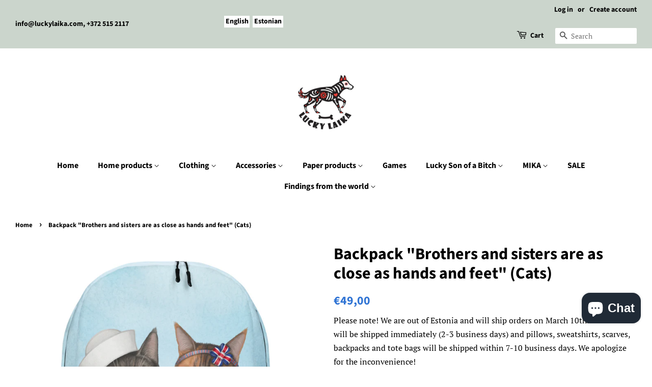

--- FILE ---
content_type: text/html; charset=utf-8
request_url: https://luckylaika.com/products/backpack-brothers-and-sisters-are-as-close-as-hands-and-feet-cats
body_size: 24657
content:
<!doctype html>
<html class="no-js">
<head>
<script id="TOS_SCRIPT_ID" href="//luckylaika.com/cdn/shop/t/4/assets/5efbfcaa566dc9044822b156fa83c0acba63e175fee39c2024cc21892eacaa60.json?v=85722407328489423041629875303"></script>

  <!-- Basic page needs ================================================== -->
  <meta charset="utf-8">
  <meta http-equiv="X-UA-Compatible" content="IE=edge,chrome=1">

  
  <link rel="shortcut icon" href="//luckylaika.com/cdn/shop/files/logo_32x32.jpg?v=1710233817" type="image/png" />
  

  <!-- Title and description ================================================== -->
  <title>
  Backpack &quot;Brothers and sisters are as close as hands and feet&quot; (Cats) – Lucky Laika
  </title>

  
  <meta name="description" content="A backpack with illustration from Lucky Laika artist Olivia Lipartia. The picture &quot;Brothers and sisters are as close as hands and feet&quot; is inspired by the same proverb and is one of our &quot;Proverbs&quot; series pictures. It&#39;s a spacious backpack with inside compartment (with a pocket for your laptop), and a hidden back pocket">
  

  <!-- Social meta ================================================== -->
  <!-- /snippets/social-meta-tags.liquid -->




<meta property="og:site_name" content="Lucky Laika">
<meta property="og:url" content="https://luckylaika.com/products/backpack-brothers-and-sisters-are-as-close-as-hands-and-feet-cats">
<meta property="og:title" content="Backpack "Brothers and sisters are as close as hands and feet" (Cats)">
<meta property="og:type" content="product">
<meta property="og:description" content="A backpack with illustration from Lucky Laika artist Olivia Lipartia. The picture &quot;Brothers and sisters are as close as hands and feet&quot; is inspired by the same proverb and is one of our &quot;Proverbs&quot; series pictures. It&#39;s a spacious backpack with inside compartment (with a pocket for your laptop), and a hidden back pocket">

  <meta property="og:price:amount" content="49,00">
  <meta property="og:price:currency" content="EUR">

<meta property="og:image" content="http://luckylaika.com/cdn/shop/products/mockup-def95bdd_1200x1200.jpg?v=1601205572"><meta property="og:image" content="http://luckylaika.com/cdn/shop/products/mockup-82f6cc3d_1200x1200.jpg?v=1601205573"><meta property="og:image" content="http://luckylaika.com/cdn/shop/products/mockup-74bb7e2d_1200x1200.jpg?v=1601205574">
<meta property="og:image:secure_url" content="https://luckylaika.com/cdn/shop/products/mockup-def95bdd_1200x1200.jpg?v=1601205572"><meta property="og:image:secure_url" content="https://luckylaika.com/cdn/shop/products/mockup-82f6cc3d_1200x1200.jpg?v=1601205573"><meta property="og:image:secure_url" content="https://luckylaika.com/cdn/shop/products/mockup-74bb7e2d_1200x1200.jpg?v=1601205574">


<meta name="twitter:card" content="summary_large_image">
<meta name="twitter:title" content="Backpack "Brothers and sisters are as close as hands and feet" (Cats)">
<meta name="twitter:description" content="A backpack with illustration from Lucky Laika artist Olivia Lipartia. The picture &quot;Brothers and sisters are as close as hands and feet&quot; is inspired by the same proverb and is one of our &quot;Proverbs&quot; series pictures. It&#39;s a spacious backpack with inside compartment (with a pocket for your laptop), and a hidden back pocket">


  <!-- Helpers ================================================== -->
  <link rel="canonical" href="https://luckylaika.com/products/backpack-brothers-and-sisters-are-as-close-as-hands-and-feet-cats">
  <meta name="viewport" content="width=device-width,initial-scale=1">
  <meta name="theme-color" content="#3074d4">

  <!-- CSS ================================================== -->
  <link href="//luckylaika.com/cdn/shop/t/4/assets/timber.scss.css?v=160038520680614912631767943815" rel="stylesheet" type="text/css" media="all" />
  <link href="//luckylaika.com/cdn/shop/t/4/assets/theme.scss.css?v=44696528072858845391767943815" rel="stylesheet" type="text/css" media="all" />

  <script>
    window.theme = window.theme || {};

    var theme = {
      strings: {
        addToCart: "Add to Cart",
        soldOut: "Sold Out",
        unavailable: "Unavailable",
        zoomClose: "Close (Esc)",
        zoomPrev: "Previous (Left arrow key)",
        zoomNext: "Next (Right arrow key)",
        addressError: "Error looking up that address",
        addressNoResults: "No results for that address",
        addressQueryLimit: "You have exceeded the Google API usage limit. Consider upgrading to a \u003ca href=\"https:\/\/developers.google.com\/maps\/premium\/usage-limits\"\u003ePremium Plan\u003c\/a\u003e.",
        authError: "There was a problem authenticating your Google Maps API Key."
      },
      settings: {
        // Adding some settings to allow the editor to update correctly when they are changed
        enableWideLayout: true,
        typeAccentTransform: false,
        typeAccentSpacing: false,
        baseFontSize: '17px',
        headerBaseFontSize: '32px',
        accentFontSize: '16px'
      },
      variables: {
        mediaQueryMedium: 'screen and (max-width: 768px)',
        bpSmall: false
      },
      moneyFormat: "€{{amount_with_comma_separator}}"
    }

    document.documentElement.className = document.documentElement.className.replace('no-js', 'supports-js');
  </script>

  <!-- Header hook for plugins ================================================== -->
  <script>window.performance && window.performance.mark && window.performance.mark('shopify.content_for_header.start');</script><meta name="facebook-domain-verification" content="y6ike163yrsll1z4fvc7jda3gjyi0p">
<meta name="google-site-verification" content="e6XkAm3QNdlKfp_MaQQSHXUZNMrVKRjEozR3NLs8kpo">
<meta id="shopify-digital-wallet" name="shopify-digital-wallet" content="/4371710045/digital_wallets/dialog">
<meta name="shopify-checkout-api-token" content="fccd515a7d313d812aaebca560ac1cbc">
<meta id="in-context-paypal-metadata" data-shop-id="4371710045" data-venmo-supported="false" data-environment="production" data-locale="en_US" data-paypal-v4="true" data-currency="EUR">
<link rel="alternate" hreflang="x-default" href="https://luckylaika.com/products/backpack-brothers-and-sisters-are-as-close-as-hands-and-feet-cats">
<link rel="alternate" hreflang="en" href="https://luckylaika.com/products/backpack-brothers-and-sisters-are-as-close-as-hands-and-feet-cats">
<link rel="alternate" hreflang="et" href="https://luckylaika.com/et/products/backpack-brothers-and-sisters-are-as-close-as-hands-and-feet-cats">
<link rel="alternate" type="application/json+oembed" href="https://luckylaika.com/products/backpack-brothers-and-sisters-are-as-close-as-hands-and-feet-cats.oembed">
<script async="async" src="/checkouts/internal/preloads.js?locale=en-EE"></script>
<script id="shopify-features" type="application/json">{"accessToken":"fccd515a7d313d812aaebca560ac1cbc","betas":["rich-media-storefront-analytics"],"domain":"luckylaika.com","predictiveSearch":true,"shopId":4371710045,"locale":"en"}</script>
<script>var Shopify = Shopify || {};
Shopify.shop = "lucky-laika.myshopify.com";
Shopify.locale = "en";
Shopify.currency = {"active":"EUR","rate":"1.0"};
Shopify.country = "EE";
Shopify.theme = {"name":"Minimal","id":80644243549,"schema_name":"Minimal","schema_version":"11.7.7","theme_store_id":380,"role":"main"};
Shopify.theme.handle = "null";
Shopify.theme.style = {"id":null,"handle":null};
Shopify.cdnHost = "luckylaika.com/cdn";
Shopify.routes = Shopify.routes || {};
Shopify.routes.root = "/";</script>
<script type="module">!function(o){(o.Shopify=o.Shopify||{}).modules=!0}(window);</script>
<script>!function(o){function n(){var o=[];function n(){o.push(Array.prototype.slice.apply(arguments))}return n.q=o,n}var t=o.Shopify=o.Shopify||{};t.loadFeatures=n(),t.autoloadFeatures=n()}(window);</script>
<script id="shop-js-analytics" type="application/json">{"pageType":"product"}</script>
<script defer="defer" async type="module" src="//luckylaika.com/cdn/shopifycloud/shop-js/modules/v2/client.init-shop-cart-sync_BN7fPSNr.en.esm.js"></script>
<script defer="defer" async type="module" src="//luckylaika.com/cdn/shopifycloud/shop-js/modules/v2/chunk.common_Cbph3Kss.esm.js"></script>
<script defer="defer" async type="module" src="//luckylaika.com/cdn/shopifycloud/shop-js/modules/v2/chunk.modal_DKumMAJ1.esm.js"></script>
<script type="module">
  await import("//luckylaika.com/cdn/shopifycloud/shop-js/modules/v2/client.init-shop-cart-sync_BN7fPSNr.en.esm.js");
await import("//luckylaika.com/cdn/shopifycloud/shop-js/modules/v2/chunk.common_Cbph3Kss.esm.js");
await import("//luckylaika.com/cdn/shopifycloud/shop-js/modules/v2/chunk.modal_DKumMAJ1.esm.js");

  window.Shopify.SignInWithShop?.initShopCartSync?.({"fedCMEnabled":true,"windoidEnabled":true});

</script>
<script>(function() {
  var isLoaded = false;
  function asyncLoad() {
    if (isLoaded) return;
    isLoaded = true;
    var urls = ["https:\/\/chimpstatic.com\/mcjs-connected\/js\/users\/705b34cfa7fd09832b48dfa82\/986c9d2ddbc4accab8d8aefae.js?shop=lucky-laika.myshopify.com","\/\/cdn.shopify.com\/proxy\/5938642799ba41e407f8ec70adfd3d822c71afc60014318e6e3fdd45d5307dd1\/static.cdn.printful.com\/static\/js\/external\/shopify-product-customizer.js?v=0.28\u0026shop=lucky-laika.myshopify.com\u0026sp-cache-control=cHVibGljLCBtYXgtYWdlPTkwMA","https:\/\/production.parcely.app\/cartV2.js?shop=lucky-laika.myshopify.com"];
    for (var i = 0; i < urls.length; i++) {
      var s = document.createElement('script');
      s.type = 'text/javascript';
      s.async = true;
      s.src = urls[i];
      var x = document.getElementsByTagName('script')[0];
      x.parentNode.insertBefore(s, x);
    }
  };
  if(window.attachEvent) {
    window.attachEvent('onload', asyncLoad);
  } else {
    window.addEventListener('load', asyncLoad, false);
  }
})();</script>
<script id="__st">var __st={"a":4371710045,"offset":7200,"reqid":"187baf7d-4c89-429d-9d20-f39788c21cd2-1769823091","pageurl":"luckylaika.com\/products\/backpack-brothers-and-sisters-are-as-close-as-hands-and-feet-cats","u":"d70bb4e932ff","p":"product","rtyp":"product","rid":5760610500766};</script>
<script>window.ShopifyPaypalV4VisibilityTracking = true;</script>
<script id="captcha-bootstrap">!function(){'use strict';const t='contact',e='account',n='new_comment',o=[[t,t],['blogs',n],['comments',n],[t,'customer']],c=[[e,'customer_login'],[e,'guest_login'],[e,'recover_customer_password'],[e,'create_customer']],r=t=>t.map((([t,e])=>`form[action*='/${t}']:not([data-nocaptcha='true']) input[name='form_type'][value='${e}']`)).join(','),a=t=>()=>t?[...document.querySelectorAll(t)].map((t=>t.form)):[];function s(){const t=[...o],e=r(t);return a(e)}const i='password',u='form_key',d=['recaptcha-v3-token','g-recaptcha-response','h-captcha-response',i],f=()=>{try{return window.sessionStorage}catch{return}},m='__shopify_v',_=t=>t.elements[u];function p(t,e,n=!1){try{const o=window.sessionStorage,c=JSON.parse(o.getItem(e)),{data:r}=function(t){const{data:e,action:n}=t;return t[m]||n?{data:e,action:n}:{data:t,action:n}}(c);for(const[e,n]of Object.entries(r))t.elements[e]&&(t.elements[e].value=n);n&&o.removeItem(e)}catch(o){console.error('form repopulation failed',{error:o})}}const l='form_type',E='cptcha';function T(t){t.dataset[E]=!0}const w=window,h=w.document,L='Shopify',v='ce_forms',y='captcha';let A=!1;((t,e)=>{const n=(g='f06e6c50-85a8-45c8-87d0-21a2b65856fe',I='https://cdn.shopify.com/shopifycloud/storefront-forms-hcaptcha/ce_storefront_forms_captcha_hcaptcha.v1.5.2.iife.js',D={infoText:'Protected by hCaptcha',privacyText:'Privacy',termsText:'Terms'},(t,e,n)=>{const o=w[L][v],c=o.bindForm;if(c)return c(t,g,e,D).then(n);var r;o.q.push([[t,g,e,D],n]),r=I,A||(h.body.append(Object.assign(h.createElement('script'),{id:'captcha-provider',async:!0,src:r})),A=!0)});var g,I,D;w[L]=w[L]||{},w[L][v]=w[L][v]||{},w[L][v].q=[],w[L][y]=w[L][y]||{},w[L][y].protect=function(t,e){n(t,void 0,e),T(t)},Object.freeze(w[L][y]),function(t,e,n,w,h,L){const[v,y,A,g]=function(t,e,n){const i=e?o:[],u=t?c:[],d=[...i,...u],f=r(d),m=r(i),_=r(d.filter((([t,e])=>n.includes(e))));return[a(f),a(m),a(_),s()]}(w,h,L),I=t=>{const e=t.target;return e instanceof HTMLFormElement?e:e&&e.form},D=t=>v().includes(t);t.addEventListener('submit',(t=>{const e=I(t);if(!e)return;const n=D(e)&&!e.dataset.hcaptchaBound&&!e.dataset.recaptchaBound,o=_(e),c=g().includes(e)&&(!o||!o.value);(n||c)&&t.preventDefault(),c&&!n&&(function(t){try{if(!f())return;!function(t){const e=f();if(!e)return;const n=_(t);if(!n)return;const o=n.value;o&&e.removeItem(o)}(t);const e=Array.from(Array(32),(()=>Math.random().toString(36)[2])).join('');!function(t,e){_(t)||t.append(Object.assign(document.createElement('input'),{type:'hidden',name:u})),t.elements[u].value=e}(t,e),function(t,e){const n=f();if(!n)return;const o=[...t.querySelectorAll(`input[type='${i}']`)].map((({name:t})=>t)),c=[...d,...o],r={};for(const[a,s]of new FormData(t).entries())c.includes(a)||(r[a]=s);n.setItem(e,JSON.stringify({[m]:1,action:t.action,data:r}))}(t,e)}catch(e){console.error('failed to persist form',e)}}(e),e.submit())}));const S=(t,e)=>{t&&!t.dataset[E]&&(n(t,e.some((e=>e===t))),T(t))};for(const o of['focusin','change'])t.addEventListener(o,(t=>{const e=I(t);D(e)&&S(e,y())}));const B=e.get('form_key'),M=e.get(l),P=B&&M;t.addEventListener('DOMContentLoaded',(()=>{const t=y();if(P)for(const e of t)e.elements[l].value===M&&p(e,B);[...new Set([...A(),...v().filter((t=>'true'===t.dataset.shopifyCaptcha))])].forEach((e=>S(e,t)))}))}(h,new URLSearchParams(w.location.search),n,t,e,['guest_login'])})(!0,!0)}();</script>
<script integrity="sha256-4kQ18oKyAcykRKYeNunJcIwy7WH5gtpwJnB7kiuLZ1E=" data-source-attribution="shopify.loadfeatures" defer="defer" src="//luckylaika.com/cdn/shopifycloud/storefront/assets/storefront/load_feature-a0a9edcb.js" crossorigin="anonymous"></script>
<script data-source-attribution="shopify.dynamic_checkout.dynamic.init">var Shopify=Shopify||{};Shopify.PaymentButton=Shopify.PaymentButton||{isStorefrontPortableWallets:!0,init:function(){window.Shopify.PaymentButton.init=function(){};var t=document.createElement("script");t.src="https://luckylaika.com/cdn/shopifycloud/portable-wallets/latest/portable-wallets.en.js",t.type="module",document.head.appendChild(t)}};
</script>
<script data-source-attribution="shopify.dynamic_checkout.buyer_consent">
  function portableWalletsHideBuyerConsent(e){var t=document.getElementById("shopify-buyer-consent"),n=document.getElementById("shopify-subscription-policy-button");t&&n&&(t.classList.add("hidden"),t.setAttribute("aria-hidden","true"),n.removeEventListener("click",e))}function portableWalletsShowBuyerConsent(e){var t=document.getElementById("shopify-buyer-consent"),n=document.getElementById("shopify-subscription-policy-button");t&&n&&(t.classList.remove("hidden"),t.removeAttribute("aria-hidden"),n.addEventListener("click",e))}window.Shopify?.PaymentButton&&(window.Shopify.PaymentButton.hideBuyerConsent=portableWalletsHideBuyerConsent,window.Shopify.PaymentButton.showBuyerConsent=portableWalletsShowBuyerConsent);
</script>
<script data-source-attribution="shopify.dynamic_checkout.cart.bootstrap">document.addEventListener("DOMContentLoaded",(function(){function t(){return document.querySelector("shopify-accelerated-checkout-cart, shopify-accelerated-checkout")}if(t())Shopify.PaymentButton.init();else{new MutationObserver((function(e,n){t()&&(Shopify.PaymentButton.init(),n.disconnect())})).observe(document.body,{childList:!0,subtree:!0})}}));
</script>
<script id='scb4127' type='text/javascript' async='' src='https://luckylaika.com/cdn/shopifycloud/privacy-banner/storefront-banner.js'></script><link id="shopify-accelerated-checkout-styles" rel="stylesheet" media="screen" href="https://luckylaika.com/cdn/shopifycloud/portable-wallets/latest/accelerated-checkout-backwards-compat.css" crossorigin="anonymous">
<style id="shopify-accelerated-checkout-cart">
        #shopify-buyer-consent {
  margin-top: 1em;
  display: inline-block;
  width: 100%;
}

#shopify-buyer-consent.hidden {
  display: none;
}

#shopify-subscription-policy-button {
  background: none;
  border: none;
  padding: 0;
  text-decoration: underline;
  font-size: inherit;
  cursor: pointer;
}

#shopify-subscription-policy-button::before {
  box-shadow: none;
}

      </style>

<script>window.performance && window.performance.mark && window.performance.mark('shopify.content_for_header.end');</script>

  <script src="//luckylaika.com/cdn/shop/t/4/assets/jquery-2.2.3.min.js?v=58211863146907186831581581732" type="text/javascript"></script>

  <script src="//luckylaika.com/cdn/shop/t/4/assets/lazysizes.min.js?v=155223123402716617051581581733" async="async"></script>

  
  
<!-- BEGIN app block: shopify://apps/langify/blocks/langify/b50c2edb-8c63-4e36-9e7c-a7fdd62ddb8f --><!-- BEGIN app snippet: ly-switcher-factory -->




<style>
  .ly-switcher-wrapper.ly-hide, .ly-recommendation.ly-hide, .ly-recommendation .ly-submit-btn {
    display: none !important;
  }

  #ly-switcher-factory-template {
    display: none;
  }.ly-languages-switcher ul > li[key="en"] {
        order: 1 !important;
      }
      .ly-popup-modal .ly-popup-modal-content ul > li[key="en"],
      .ly-languages-switcher.ly-links a[data-language-code="en"] {
        order: 1 !important;
      }.ly-languages-switcher ul > li[key="et"] {
        order: 2 !important;
      }
      .ly-popup-modal .ly-popup-modal-content ul > li[key="et"],
      .ly-languages-switcher.ly-links a[data-language-code="et"] {
        order: 2 !important;
      }
      .ly-breakpoint-1 { display: none; }
      @media (min-width:0px) and (max-width: 999px ) {
        .ly-breakpoint-1 { display: flex; }

        .ly-recommendation .ly-banner-content, 
        .ly-recommendation .ly-popup-modal-content {
          font-size: px !important;
          color:  !important;
          background:  !important;
          border-radius: px !important;
          border-width: px !important;
          border-color:  !important;
        }
        .ly-recommendation-form button[type="submit"] {
          font-size: px !important;
          color:  !important;
          background:  !important;
        }
      }
      .ly-breakpoint-2 { display: none; }
      @media (min-width:1000px)  {
        .ly-breakpoint-2 { display: flex; }

        .ly-recommendation .ly-banner-content, 
        .ly-recommendation .ly-popup-modal-content {
          font-size: px !important;
          color:  !important;
          background:  !important;
          border-radius: px !important;
          border-width: px !important;
          border-color:  !important;
        }
        .ly-recommendation-form button[type="submit"] {
          font-size: px !important;
          color:  !important;
          background:  !important;
        }
      }


  
</style>


<template id="ly-switcher-factory-template">
<div data-breakpoint="0" class="ly-switcher-wrapper ly-breakpoint-1 fixed bottom_right ly-hide" style="font-size: 14px; margin: 0px 0px; "><div data-dropup="false" onclick="langify.switcher.toggleSwitcherOpen(this)" class="ly-languages-switcher ly-custom-dropdown-switcher ly-bright-theme" style="">
          <span role="button" tabindex="0" aria-label="Selected language: English" aria-expanded="false" aria-controls="languagesSwitcherList-1" class="ly-custom-dropdown-current" style="background: #ffffff; color: #000000;  "><span class="ly-custom-dropdown-current-inner ly-custom-dropdown-current-inner-text">English
</span>
<div aria-hidden="true" class="ly-arrow ly-arrow-black stroke" style="vertical-align: middle; width: 14.0px; height: 14.0px;">
        <svg xmlns="http://www.w3.org/2000/svg" viewBox="0 0 14.0 14.0" height="14.0px" width="14.0px" style="position: absolute;">
          <path d="M2 5.5 L7.0 10.5 L12.0 5.5" fill="transparent" stroke="#000000" stroke-width="2px"/>
        </svg>
      </div>
          </span>
          <ul id="languagesSwitcherList-1" role="list" class="ly-custom-dropdown-list ly-is-open ly-bright-theme" style="background: #ffffff; color: #000000; "><li key="en" style="color: #000000; " tabindex="-1">
                  <a class="ly-custom-dropdown-list-element ly-languages-switcher-link ly-bright-theme"
                    href="#"
                      data-language-code="en" 
                    
                    data-ly-locked="true" rel="nofollow"><span class="ly-custom-dropdown-list-element-right">English</span></a>
                </li><li key="et" style="color: #000000; " tabindex="-1">
                  <a class="ly-custom-dropdown-list-element ly-languages-switcher-link ly-bright-theme"
                    href="#"
                      data-language-code="et" 
                    
                    data-ly-locked="true" rel="nofollow"><span class="ly-custom-dropdown-list-element-right">Estonian</span></a>
                </li></ul>
        </div></div>

<div data-breakpoint="1000" class="ly-switcher-wrapper ly-breakpoint-2 custom ly-custom ly-hide" style="font-size: 14px; "><div tabindex="0" role="menu" aria-haspopup="true" aria-label="Selected language: English" data-breakpoint="1000" class="ly-languages-switcher ly-links  ly-bright-theme" style="color: #000000;"><a role="menuitem" href="#"

                data-language-code="en" data-ly-locked="true" class="ly-languages-switcher-link" style="background: #ffffff; color: #000000;   "
                rel="nofollow"><span class="ly-inner-text">English</span></a><a role="menuitem" href="#"

                data-language-code="et" data-ly-locked="true" class="ly-languages-switcher-link" style="background: #ffffff; color: #000000;   "
                rel="nofollow"><span class="ly-inner-text">Estonian</span></a></div></div>
</template><!-- END app snippet -->

<script>
  var langify = window.langify || {};
  var customContents = {};
  var customContents_image = {};
  var langifySettingsOverwrites = {};
  var defaultSettings = {
    debug: false,               // BOOL : Enable/disable console logs
    observe: true,              // BOOL : Enable/disable the entire mutation observer (off switch)
    observeLinks: false,
    observeImages: true,
    observeCustomContents: true,
    maxMutations: 5,
    timeout: 100,               // INT : Milliseconds to wait after a mutation, before the next mutation event will be allowed for the element
    linksBlacklist: [],
    usePlaceholderMatching: false
  };

  if(langify.settings) { 
    langifySettingsOverwrites = Object.assign({}, langify.settings);
    langify.settings = Object.assign(defaultSettings, langify.settings); 
  } else { 
    langify.settings = defaultSettings; 
  }

  langify.settings.theme = null;
  langify.settings.switcher = {"version":"2.0.2","customCSS":"","languageDetection":true,"languageDetectionDefault":"en","breakpoints":[{"key":0,"label":"0px","config":{"type":"custom","corner":"bottom_right","position":"fixed","show_flags":false,"show_label":true,"show_custom_name":true,"show_name":false,"show_iso_code":false,"round_flags":false,"is_dark":false,"is_transparent":false,"dropdown_open":false,"h_space":0,"v_space":0,"switcherLabel":"show_custom_name","rectangle_icons":false,"switcherIcons":false,"fontsize":14,"text_color":"#000000","bg_color":"#ffffff","arrow_size":100,"arrow_width":2,"arrow_filled":false}},{"key":1000,"label":"1000px","config":{"type":"links","corner":"top_left","position":"custom","show_flags":false,"show_label":true,"show_custom_name":true,"show_name":false,"show_iso_code":false,"round_flags":false,"is_dark":false,"is_transparent":false,"dropdown_open":false,"h_space":0,"v_space":9,"switcherLabel":"show_custom_name","rectangle_icons":false,"switcherIcons":false,"fontsize":14,"text_color":"#000000","bg_color":"#ffffff","arrow_size":100,"arrow_width":2,"arrow_filled":false}}],"languages":[{"iso_code":"en","root_url":"\/","name":"English","primary":true,"domain":false,"published":true,"custom_name":false},{"iso_code":"et","root_url":"\/et","name":"Estonian","primary":false,"domain":false,"published":true,"custom_name":false}]};
  if(langify.settings.switcher === null) {
    langify.settings.switcher = {};
  }
  langify.settings.switcher.customIcons = null;

  langify.locale = langify.locale || {
    country_code: "EE",
    language_code: "en",
    currency_code: null,
    primary: true,
    iso_code: "en",
    root_url: "\/",
    language_id: "ly83618",
    shop_url: "https:\/\/luckylaika.com",
    domain_feature_enabled: null,
    languages: [{
        iso_code: "en",
        root_url: "\/",
        domain: null,
      },{
        iso_code: "et",
        root_url: "\/et",
        domain: null,
      },]
  };

  langify.localization = {
    available_countries: ["Afghanistan","Åland Islands","Albania","Algeria","Andorra","Angola","Anguilla","Antigua \u0026amp; Barbuda","Argentina","Armenia","Aruba","Ascension Island","Australia","Austria","Azerbaijan","Bahamas","Bahrain","Bangladesh","Barbados","Belarus","Belgium","Belize","Benin","Bermuda","Bhutan","Bolivia","Bosnia \u0026amp; Herzegovina","Botswana","Brazil","British Indian Ocean Territory","British Virgin Islands","Brunei","Bulgaria","Burkina Faso","Burundi","Cambodia","Cameroon","Canada","Cape Verde","Caribbean Netherlands","Cayman Islands","Central African Republic","Chad","Chile","China","Christmas Island","Cocos (Keeling) Islands","Colombia","Comoros","Congo - Brazzaville","Congo - Kinshasa","Cook Islands","Costa Rica","Côte d’Ivoire","Croatia","Curaçao","Cyprus","Czechia","Denmark","Djibouti","Dominica","Dominican Republic","Ecuador","Egypt","El Salvador","Equatorial Guinea","Eritrea","Estonia","Eswatini","Ethiopia","Falkland Islands","Faroe Islands","Fiji","Finland","France","French Guiana","French Polynesia","French Southern Territories","Gabon","Gambia","Georgia","Germany","Ghana","Gibraltar","Greece","Greenland","Grenada","Guadeloupe","Guatemala","Guernsey","Guinea","Guinea-Bissau","Guyana","Haiti","Honduras","Hong Kong SAR","Hungary","Iceland","India","Indonesia","Iraq","Ireland","Isle of Man","Israel","Italy","Jamaica","Japan","Jersey","Jordan","Kazakhstan","Kenya","Kiribati","Kosovo","Kuwait","Kyrgyzstan","Laos","Latvia","Lebanon","Lesotho","Liberia","Libya","Liechtenstein","Lithuania","Luxembourg","Macao SAR","Madagascar","Malawi","Malaysia","Maldives","Mali","Malta","Martinique","Mauritania","Mauritius","Mayotte","Mexico","Moldova","Monaco","Mongolia","Montenegro","Montserrat","Morocco","Mozambique","Myanmar (Burma)","Namibia","Nauru","Nepal","Netherlands","New Caledonia","New Zealand","Nicaragua","Niger","Nigeria","Niue","Norfolk Island","North Macedonia","Norway","Oman","Pakistan","Palestinian Territories","Panama","Papua New Guinea","Paraguay","Peru","Philippines","Pitcairn Islands","Poland","Portugal","Qatar","Réunion","Romania","Russia","Rwanda","Samoa","San Marino","São Tomé \u0026amp; Príncipe","Saudi Arabia","Senegal","Serbia","Seychelles","Sierra Leone","Singapore","Sint Maarten","Slovakia","Slovenia","Solomon Islands","Somalia","South Africa","South Georgia \u0026amp; South Sandwich Islands","South Korea","South Sudan","Spain","Sri Lanka","St. Barthélemy","St. Helena","St. Kitts \u0026amp; Nevis","St. Lucia","St. Martin","St. Pierre \u0026amp; Miquelon","St. Vincent \u0026amp; Grenadines","Sudan","Suriname","Svalbard \u0026amp; Jan Mayen","Sweden","Switzerland","Taiwan","Tajikistan","Tanzania","Thailand","Timor-Leste","Togo","Tokelau","Tonga","Trinidad \u0026amp; Tobago","Tristan da Cunha","Tunisia","Türkiye","Turkmenistan","Turks \u0026amp; Caicos Islands","Tuvalu","U.S. Outlying Islands","Uganda","Ukraine","United Arab Emirates","United Kingdom","United States","Uruguay","Uzbekistan","Vanuatu","Vatican City","Venezuela","Vietnam","Wallis \u0026amp; Futuna","Western Sahara","Yemen","Zambia","Zimbabwe"],
    available_languages: [{"shop_locale":{"locale":"en","enabled":true,"primary":true,"published":true}},{"shop_locale":{"locale":"et","enabled":true,"primary":false,"published":true}}],
    country: "Estonia",
    language: {"shop_locale":{"locale":"en","enabled":true,"primary":true,"published":true}},
    market: {
      handle: "ee",
      id: 591528189,
      metafields: {"error":"json not allowed for this object"},
    }
  };

  // Disable link correction ALWAYS on languages with mapped domains
  
  if(langify.locale.root_url == '/') {
    langify.settings.observeLinks = false;
  }


  function extractImageObject(val) {
  if (!val || val === '') return false;

  // Handle src-sets (e.g., "image_600x600.jpg 1x, image_1200x1200.jpg 2x")
  if (val.search(/([0-9]+w?h?x?,)/gi) > -1) {
    val = val.split(/([0-9]+w?h?x?,)/gi)[0];
  }

  const hostBegin = val.indexOf('//') !== -1 ? val.indexOf('//') : 0;
  const hostEnd = val.lastIndexOf('/') + 1;
  const host = val.substring(hostBegin, hostEnd);
  let afterHost = val.substring(hostEnd);

  // Remove query/hash fragments
  afterHost = afterHost.split('#')[0].split('?')[0];

  // Extract name before any Shopify modifiers or file extension
  // e.g., "photo_600x600_crop_center@2x.jpg" → "photo"
  const name = afterHost.replace(
    /(_[0-9]+x[0-9]*|_{width}x|_{size})?(_crop_(top|center|bottom|left|right))?(@[0-9]*x)?(\.progressive)?(\.(png\.jpg|jpe?g|png|gif|webp))?$/i,
    ''
  );

  // Extract file extension (if any)
  let type = '';
  const match = afterHost.match(/\.(png\.jpg|jpe?g|png|gif|webp)$/i);
  if (match) {
    type = match[1].replace('png.jpg', 'jpg'); // fix weird double-extension cases
  }

  // Clean file name with extension or suffixes normalized
  const file = afterHost.replace(
    /(_[0-9]+x[0-9]*|_{width}x|_{size})?(_crop_(top|center|bottom|left|right))?(@[0-9]*x)?(\.progressive)?(\.(png\.jpg|jpe?g|png|gif|webp))?$/i,
    type ? '.' + type : ''
  );

  return { host, name, type, file };
}



  /* Custom Contents Section*/
  var customContents = {};

  // Images Section
  

</script><link rel="preload stylesheet" href="https://cdn.shopify.com/extensions/019a5e5e-a484-720d-b1ab-d37a963e7bba/extension-langify-79/assets/langify-lib.css" as="style" media="print" onload="this.media='all'; this.onload=null;"><!-- END app block --><script src="https://cdn.shopify.com/extensions/019a5e5e-a484-720d-b1ab-d37a963e7bba/extension-langify-79/assets/langify-lib.js" type="text/javascript" defer="defer"></script>
<script src="https://cdn.shopify.com/extensions/e8878072-2f6b-4e89-8082-94b04320908d/inbox-1254/assets/inbox-chat-loader.js" type="text/javascript" defer="defer"></script>
<link href="https://monorail-edge.shopifysvc.com" rel="dns-prefetch">
<script>(function(){if ("sendBeacon" in navigator && "performance" in window) {try {var session_token_from_headers = performance.getEntriesByType('navigation')[0].serverTiming.find(x => x.name == '_s').description;} catch {var session_token_from_headers = undefined;}var session_cookie_matches = document.cookie.match(/_shopify_s=([^;]*)/);var session_token_from_cookie = session_cookie_matches && session_cookie_matches.length === 2 ? session_cookie_matches[1] : "";var session_token = session_token_from_headers || session_token_from_cookie || "";function handle_abandonment_event(e) {var entries = performance.getEntries().filter(function(entry) {return /monorail-edge.shopifysvc.com/.test(entry.name);});if (!window.abandonment_tracked && entries.length === 0) {window.abandonment_tracked = true;var currentMs = Date.now();var navigation_start = performance.timing.navigationStart;var payload = {shop_id: 4371710045,url: window.location.href,navigation_start,duration: currentMs - navigation_start,session_token,page_type: "product"};window.navigator.sendBeacon("https://monorail-edge.shopifysvc.com/v1/produce", JSON.stringify({schema_id: "online_store_buyer_site_abandonment/1.1",payload: payload,metadata: {event_created_at_ms: currentMs,event_sent_at_ms: currentMs}}));}}window.addEventListener('pagehide', handle_abandonment_event);}}());</script>
<script id="web-pixels-manager-setup">(function e(e,d,r,n,o){if(void 0===o&&(o={}),!Boolean(null===(a=null===(i=window.Shopify)||void 0===i?void 0:i.analytics)||void 0===a?void 0:a.replayQueue)){var i,a;window.Shopify=window.Shopify||{};var t=window.Shopify;t.analytics=t.analytics||{};var s=t.analytics;s.replayQueue=[],s.publish=function(e,d,r){return s.replayQueue.push([e,d,r]),!0};try{self.performance.mark("wpm:start")}catch(e){}var l=function(){var e={modern:/Edge?\/(1{2}[4-9]|1[2-9]\d|[2-9]\d{2}|\d{4,})\.\d+(\.\d+|)|Firefox\/(1{2}[4-9]|1[2-9]\d|[2-9]\d{2}|\d{4,})\.\d+(\.\d+|)|Chrom(ium|e)\/(9{2}|\d{3,})\.\d+(\.\d+|)|(Maci|X1{2}).+ Version\/(15\.\d+|(1[6-9]|[2-9]\d|\d{3,})\.\d+)([,.]\d+|)( \(\w+\)|)( Mobile\/\w+|) Safari\/|Chrome.+OPR\/(9{2}|\d{3,})\.\d+\.\d+|(CPU[ +]OS|iPhone[ +]OS|CPU[ +]iPhone|CPU IPhone OS|CPU iPad OS)[ +]+(15[._]\d+|(1[6-9]|[2-9]\d|\d{3,})[._]\d+)([._]\d+|)|Android:?[ /-](13[3-9]|1[4-9]\d|[2-9]\d{2}|\d{4,})(\.\d+|)(\.\d+|)|Android.+Firefox\/(13[5-9]|1[4-9]\d|[2-9]\d{2}|\d{4,})\.\d+(\.\d+|)|Android.+Chrom(ium|e)\/(13[3-9]|1[4-9]\d|[2-9]\d{2}|\d{4,})\.\d+(\.\d+|)|SamsungBrowser\/([2-9]\d|\d{3,})\.\d+/,legacy:/Edge?\/(1[6-9]|[2-9]\d|\d{3,})\.\d+(\.\d+|)|Firefox\/(5[4-9]|[6-9]\d|\d{3,})\.\d+(\.\d+|)|Chrom(ium|e)\/(5[1-9]|[6-9]\d|\d{3,})\.\d+(\.\d+|)([\d.]+$|.*Safari\/(?![\d.]+ Edge\/[\d.]+$))|(Maci|X1{2}).+ Version\/(10\.\d+|(1[1-9]|[2-9]\d|\d{3,})\.\d+)([,.]\d+|)( \(\w+\)|)( Mobile\/\w+|) Safari\/|Chrome.+OPR\/(3[89]|[4-9]\d|\d{3,})\.\d+\.\d+|(CPU[ +]OS|iPhone[ +]OS|CPU[ +]iPhone|CPU IPhone OS|CPU iPad OS)[ +]+(10[._]\d+|(1[1-9]|[2-9]\d|\d{3,})[._]\d+)([._]\d+|)|Android:?[ /-](13[3-9]|1[4-9]\d|[2-9]\d{2}|\d{4,})(\.\d+|)(\.\d+|)|Mobile Safari.+OPR\/([89]\d|\d{3,})\.\d+\.\d+|Android.+Firefox\/(13[5-9]|1[4-9]\d|[2-9]\d{2}|\d{4,})\.\d+(\.\d+|)|Android.+Chrom(ium|e)\/(13[3-9]|1[4-9]\d|[2-9]\d{2}|\d{4,})\.\d+(\.\d+|)|Android.+(UC? ?Browser|UCWEB|U3)[ /]?(15\.([5-9]|\d{2,})|(1[6-9]|[2-9]\d|\d{3,})\.\d+)\.\d+|SamsungBrowser\/(5\.\d+|([6-9]|\d{2,})\.\d+)|Android.+MQ{2}Browser\/(14(\.(9|\d{2,})|)|(1[5-9]|[2-9]\d|\d{3,})(\.\d+|))(\.\d+|)|K[Aa][Ii]OS\/(3\.\d+|([4-9]|\d{2,})\.\d+)(\.\d+|)/},d=e.modern,r=e.legacy,n=navigator.userAgent;return n.match(d)?"modern":n.match(r)?"legacy":"unknown"}(),u="modern"===l?"modern":"legacy",c=(null!=n?n:{modern:"",legacy:""})[u],f=function(e){return[e.baseUrl,"/wpm","/b",e.hashVersion,"modern"===e.buildTarget?"m":"l",".js"].join("")}({baseUrl:d,hashVersion:r,buildTarget:u}),m=function(e){var d=e.version,r=e.bundleTarget,n=e.surface,o=e.pageUrl,i=e.monorailEndpoint;return{emit:function(e){var a=e.status,t=e.errorMsg,s=(new Date).getTime(),l=JSON.stringify({metadata:{event_sent_at_ms:s},events:[{schema_id:"web_pixels_manager_load/3.1",payload:{version:d,bundle_target:r,page_url:o,status:a,surface:n,error_msg:t},metadata:{event_created_at_ms:s}}]});if(!i)return console&&console.warn&&console.warn("[Web Pixels Manager] No Monorail endpoint provided, skipping logging."),!1;try{return self.navigator.sendBeacon.bind(self.navigator)(i,l)}catch(e){}var u=new XMLHttpRequest;try{return u.open("POST",i,!0),u.setRequestHeader("Content-Type","text/plain"),u.send(l),!0}catch(e){return console&&console.warn&&console.warn("[Web Pixels Manager] Got an unhandled error while logging to Monorail."),!1}}}}({version:r,bundleTarget:l,surface:e.surface,pageUrl:self.location.href,monorailEndpoint:e.monorailEndpoint});try{o.browserTarget=l,function(e){var d=e.src,r=e.async,n=void 0===r||r,o=e.onload,i=e.onerror,a=e.sri,t=e.scriptDataAttributes,s=void 0===t?{}:t,l=document.createElement("script"),u=document.querySelector("head"),c=document.querySelector("body");if(l.async=n,l.src=d,a&&(l.integrity=a,l.crossOrigin="anonymous"),s)for(var f in s)if(Object.prototype.hasOwnProperty.call(s,f))try{l.dataset[f]=s[f]}catch(e){}if(o&&l.addEventListener("load",o),i&&l.addEventListener("error",i),u)u.appendChild(l);else{if(!c)throw new Error("Did not find a head or body element to append the script");c.appendChild(l)}}({src:f,async:!0,onload:function(){if(!function(){var e,d;return Boolean(null===(d=null===(e=window.Shopify)||void 0===e?void 0:e.analytics)||void 0===d?void 0:d.initialized)}()){var d=window.webPixelsManager.init(e)||void 0;if(d){var r=window.Shopify.analytics;r.replayQueue.forEach((function(e){var r=e[0],n=e[1],o=e[2];d.publishCustomEvent(r,n,o)})),r.replayQueue=[],r.publish=d.publishCustomEvent,r.visitor=d.visitor,r.initialized=!0}}},onerror:function(){return m.emit({status:"failed",errorMsg:"".concat(f," has failed to load")})},sri:function(e){var d=/^sha384-[A-Za-z0-9+/=]+$/;return"string"==typeof e&&d.test(e)}(c)?c:"",scriptDataAttributes:o}),m.emit({status:"loading"})}catch(e){m.emit({status:"failed",errorMsg:(null==e?void 0:e.message)||"Unknown error"})}}})({shopId: 4371710045,storefrontBaseUrl: "https://luckylaika.com",extensionsBaseUrl: "https://extensions.shopifycdn.com/cdn/shopifycloud/web-pixels-manager",monorailEndpoint: "https://monorail-edge.shopifysvc.com/unstable/produce_batch",surface: "storefront-renderer",enabledBetaFlags: ["2dca8a86"],webPixelsConfigList: [{"id":"966492508","configuration":"{\"config\":\"{\\\"pixel_id\\\":\\\"G-TLQPRMFQSF\\\",\\\"target_country\\\":\\\"FI\\\",\\\"gtag_events\\\":[{\\\"type\\\":\\\"begin_checkout\\\",\\\"action_label\\\":\\\"G-TLQPRMFQSF\\\"},{\\\"type\\\":\\\"search\\\",\\\"action_label\\\":\\\"G-TLQPRMFQSF\\\"},{\\\"type\\\":\\\"view_item\\\",\\\"action_label\\\":[\\\"G-TLQPRMFQSF\\\",\\\"MC-BC0F50LR2G\\\"]},{\\\"type\\\":\\\"purchase\\\",\\\"action_label\\\":[\\\"G-TLQPRMFQSF\\\",\\\"MC-BC0F50LR2G\\\"]},{\\\"type\\\":\\\"page_view\\\",\\\"action_label\\\":[\\\"G-TLQPRMFQSF\\\",\\\"MC-BC0F50LR2G\\\"]},{\\\"type\\\":\\\"add_payment_info\\\",\\\"action_label\\\":\\\"G-TLQPRMFQSF\\\"},{\\\"type\\\":\\\"add_to_cart\\\",\\\"action_label\\\":\\\"G-TLQPRMFQSF\\\"}],\\\"enable_monitoring_mode\\\":false}\"}","eventPayloadVersion":"v1","runtimeContext":"OPEN","scriptVersion":"b2a88bafab3e21179ed38636efcd8a93","type":"APP","apiClientId":1780363,"privacyPurposes":[],"dataSharingAdjustments":{"protectedCustomerApprovalScopes":["read_customer_address","read_customer_email","read_customer_name","read_customer_personal_data","read_customer_phone"]}},{"id":"252674396","configuration":"{\"pixel_id\":\"680062710441539\",\"pixel_type\":\"facebook_pixel\",\"metaapp_system_user_token\":\"-\"}","eventPayloadVersion":"v1","runtimeContext":"OPEN","scriptVersion":"ca16bc87fe92b6042fbaa3acc2fbdaa6","type":"APP","apiClientId":2329312,"privacyPurposes":["ANALYTICS","MARKETING","SALE_OF_DATA"],"dataSharingAdjustments":{"protectedCustomerApprovalScopes":["read_customer_address","read_customer_email","read_customer_name","read_customer_personal_data","read_customer_phone"]}},{"id":"137920860","configuration":"{\"storeIdentity\":\"lucky-laika.myshopify.com\",\"baseURL\":\"https:\\\/\\\/api.printful.com\\\/shopify-pixels\"}","eventPayloadVersion":"v1","runtimeContext":"STRICT","scriptVersion":"74f275712857ab41bea9d998dcb2f9da","type":"APP","apiClientId":156624,"privacyPurposes":["ANALYTICS","MARKETING","SALE_OF_DATA"],"dataSharingAdjustments":{"protectedCustomerApprovalScopes":["read_customer_address","read_customer_email","read_customer_name","read_customer_personal_data","read_customer_phone"]}},{"id":"165609820","eventPayloadVersion":"v1","runtimeContext":"LAX","scriptVersion":"1","type":"CUSTOM","privacyPurposes":["MARKETING"],"name":"Meta pixel (migrated)"},{"id":"shopify-app-pixel","configuration":"{}","eventPayloadVersion":"v1","runtimeContext":"STRICT","scriptVersion":"0450","apiClientId":"shopify-pixel","type":"APP","privacyPurposes":["ANALYTICS","MARKETING"]},{"id":"shopify-custom-pixel","eventPayloadVersion":"v1","runtimeContext":"LAX","scriptVersion":"0450","apiClientId":"shopify-pixel","type":"CUSTOM","privacyPurposes":["ANALYTICS","MARKETING"]}],isMerchantRequest: false,initData: {"shop":{"name":"Lucky Laika","paymentSettings":{"currencyCode":"EUR"},"myshopifyDomain":"lucky-laika.myshopify.com","countryCode":"EE","storefrontUrl":"https:\/\/luckylaika.com"},"customer":null,"cart":null,"checkout":null,"productVariants":[{"price":{"amount":49.0,"currencyCode":"EUR"},"product":{"title":"Backpack \"Brothers and sisters are as close as hands and feet\" (Cats)","vendor":"Printful","id":"5760610500766","untranslatedTitle":"Backpack \"Brothers and sisters are as close as hands and feet\" (Cats)","url":"\/products\/backpack-brothers-and-sisters-are-as-close-as-hands-and-feet-cats","type":"LL"},"id":"36369324376222","image":{"src":"\/\/luckylaika.com\/cdn\/shop\/products\/mockup-def95bdd.jpg?v=1601205572"},"sku":"6785694_10876","title":"Default Title","untranslatedTitle":"Default Title"}],"purchasingCompany":null},},"https://luckylaika.com/cdn","1d2a099fw23dfb22ep557258f5m7a2edbae",{"modern":"","legacy":""},{"shopId":"4371710045","storefrontBaseUrl":"https:\/\/luckylaika.com","extensionBaseUrl":"https:\/\/extensions.shopifycdn.com\/cdn\/shopifycloud\/web-pixels-manager","surface":"storefront-renderer","enabledBetaFlags":"[\"2dca8a86\"]","isMerchantRequest":"false","hashVersion":"1d2a099fw23dfb22ep557258f5m7a2edbae","publish":"custom","events":"[[\"page_viewed\",{}],[\"product_viewed\",{\"productVariant\":{\"price\":{\"amount\":49.0,\"currencyCode\":\"EUR\"},\"product\":{\"title\":\"Backpack \\\"Brothers and sisters are as close as hands and feet\\\" (Cats)\",\"vendor\":\"Printful\",\"id\":\"5760610500766\",\"untranslatedTitle\":\"Backpack \\\"Brothers and sisters are as close as hands and feet\\\" (Cats)\",\"url\":\"\/products\/backpack-brothers-and-sisters-are-as-close-as-hands-and-feet-cats\",\"type\":\"LL\"},\"id\":\"36369324376222\",\"image\":{\"src\":\"\/\/luckylaika.com\/cdn\/shop\/products\/mockup-def95bdd.jpg?v=1601205572\"},\"sku\":\"6785694_10876\",\"title\":\"Default Title\",\"untranslatedTitle\":\"Default Title\"}}]]"});</script><script>
  window.ShopifyAnalytics = window.ShopifyAnalytics || {};
  window.ShopifyAnalytics.meta = window.ShopifyAnalytics.meta || {};
  window.ShopifyAnalytics.meta.currency = 'EUR';
  var meta = {"product":{"id":5760610500766,"gid":"gid:\/\/shopify\/Product\/5760610500766","vendor":"Printful","type":"LL","handle":"backpack-brothers-and-sisters-are-as-close-as-hands-and-feet-cats","variants":[{"id":36369324376222,"price":4900,"name":"Backpack \"Brothers and sisters are as close as hands and feet\" (Cats)","public_title":null,"sku":"6785694_10876"}],"remote":false},"page":{"pageType":"product","resourceType":"product","resourceId":5760610500766,"requestId":"187baf7d-4c89-429d-9d20-f39788c21cd2-1769823091"}};
  for (var attr in meta) {
    window.ShopifyAnalytics.meta[attr] = meta[attr];
  }
</script>
<script class="analytics">
  (function () {
    var customDocumentWrite = function(content) {
      var jquery = null;

      if (window.jQuery) {
        jquery = window.jQuery;
      } else if (window.Checkout && window.Checkout.$) {
        jquery = window.Checkout.$;
      }

      if (jquery) {
        jquery('body').append(content);
      }
    };

    var hasLoggedConversion = function(token) {
      if (token) {
        return document.cookie.indexOf('loggedConversion=' + token) !== -1;
      }
      return false;
    }

    var setCookieIfConversion = function(token) {
      if (token) {
        var twoMonthsFromNow = new Date(Date.now());
        twoMonthsFromNow.setMonth(twoMonthsFromNow.getMonth() + 2);

        document.cookie = 'loggedConversion=' + token + '; expires=' + twoMonthsFromNow;
      }
    }

    var trekkie = window.ShopifyAnalytics.lib = window.trekkie = window.trekkie || [];
    if (trekkie.integrations) {
      return;
    }
    trekkie.methods = [
      'identify',
      'page',
      'ready',
      'track',
      'trackForm',
      'trackLink'
    ];
    trekkie.factory = function(method) {
      return function() {
        var args = Array.prototype.slice.call(arguments);
        args.unshift(method);
        trekkie.push(args);
        return trekkie;
      };
    };
    for (var i = 0; i < trekkie.methods.length; i++) {
      var key = trekkie.methods[i];
      trekkie[key] = trekkie.factory(key);
    }
    trekkie.load = function(config) {
      trekkie.config = config || {};
      trekkie.config.initialDocumentCookie = document.cookie;
      var first = document.getElementsByTagName('script')[0];
      var script = document.createElement('script');
      script.type = 'text/javascript';
      script.onerror = function(e) {
        var scriptFallback = document.createElement('script');
        scriptFallback.type = 'text/javascript';
        scriptFallback.onerror = function(error) {
                var Monorail = {
      produce: function produce(monorailDomain, schemaId, payload) {
        var currentMs = new Date().getTime();
        var event = {
          schema_id: schemaId,
          payload: payload,
          metadata: {
            event_created_at_ms: currentMs,
            event_sent_at_ms: currentMs
          }
        };
        return Monorail.sendRequest("https://" + monorailDomain + "/v1/produce", JSON.stringify(event));
      },
      sendRequest: function sendRequest(endpointUrl, payload) {
        // Try the sendBeacon API
        if (window && window.navigator && typeof window.navigator.sendBeacon === 'function' && typeof window.Blob === 'function' && !Monorail.isIos12()) {
          var blobData = new window.Blob([payload], {
            type: 'text/plain'
          });

          if (window.navigator.sendBeacon(endpointUrl, blobData)) {
            return true;
          } // sendBeacon was not successful

        } // XHR beacon

        var xhr = new XMLHttpRequest();

        try {
          xhr.open('POST', endpointUrl);
          xhr.setRequestHeader('Content-Type', 'text/plain');
          xhr.send(payload);
        } catch (e) {
          console.log(e);
        }

        return false;
      },
      isIos12: function isIos12() {
        return window.navigator.userAgent.lastIndexOf('iPhone; CPU iPhone OS 12_') !== -1 || window.navigator.userAgent.lastIndexOf('iPad; CPU OS 12_') !== -1;
      }
    };
    Monorail.produce('monorail-edge.shopifysvc.com',
      'trekkie_storefront_load_errors/1.1',
      {shop_id: 4371710045,
      theme_id: 80644243549,
      app_name: "storefront",
      context_url: window.location.href,
      source_url: "//luckylaika.com/cdn/s/trekkie.storefront.c59ea00e0474b293ae6629561379568a2d7c4bba.min.js"});

        };
        scriptFallback.async = true;
        scriptFallback.src = '//luckylaika.com/cdn/s/trekkie.storefront.c59ea00e0474b293ae6629561379568a2d7c4bba.min.js';
        first.parentNode.insertBefore(scriptFallback, first);
      };
      script.async = true;
      script.src = '//luckylaika.com/cdn/s/trekkie.storefront.c59ea00e0474b293ae6629561379568a2d7c4bba.min.js';
      first.parentNode.insertBefore(script, first);
    };
    trekkie.load(
      {"Trekkie":{"appName":"storefront","development":false,"defaultAttributes":{"shopId":4371710045,"isMerchantRequest":null,"themeId":80644243549,"themeCityHash":"870571647442165347","contentLanguage":"en","currency":"EUR","eventMetadataId":"3cf04730-3e53-4a0d-8b04-67a95842b1d5"},"isServerSideCookieWritingEnabled":true,"monorailRegion":"shop_domain","enabledBetaFlags":["65f19447","b5387b81"]},"Session Attribution":{},"S2S":{"facebookCapiEnabled":true,"source":"trekkie-storefront-renderer","apiClientId":580111}}
    );

    var loaded = false;
    trekkie.ready(function() {
      if (loaded) return;
      loaded = true;

      window.ShopifyAnalytics.lib = window.trekkie;

      var originalDocumentWrite = document.write;
      document.write = customDocumentWrite;
      try { window.ShopifyAnalytics.merchantGoogleAnalytics.call(this); } catch(error) {};
      document.write = originalDocumentWrite;

      window.ShopifyAnalytics.lib.page(null,{"pageType":"product","resourceType":"product","resourceId":5760610500766,"requestId":"187baf7d-4c89-429d-9d20-f39788c21cd2-1769823091","shopifyEmitted":true});

      var match = window.location.pathname.match(/checkouts\/(.+)\/(thank_you|post_purchase)/)
      var token = match? match[1]: undefined;
      if (!hasLoggedConversion(token)) {
        setCookieIfConversion(token);
        window.ShopifyAnalytics.lib.track("Viewed Product",{"currency":"EUR","variantId":36369324376222,"productId":5760610500766,"productGid":"gid:\/\/shopify\/Product\/5760610500766","name":"Backpack \"Brothers and sisters are as close as hands and feet\" (Cats)","price":"49.00","sku":"6785694_10876","brand":"Printful","variant":null,"category":"LL","nonInteraction":true,"remote":false},undefined,undefined,{"shopifyEmitted":true});
      window.ShopifyAnalytics.lib.track("monorail:\/\/trekkie_storefront_viewed_product\/1.1",{"currency":"EUR","variantId":36369324376222,"productId":5760610500766,"productGid":"gid:\/\/shopify\/Product\/5760610500766","name":"Backpack \"Brothers and sisters are as close as hands and feet\" (Cats)","price":"49.00","sku":"6785694_10876","brand":"Printful","variant":null,"category":"LL","nonInteraction":true,"remote":false,"referer":"https:\/\/luckylaika.com\/products\/backpack-brothers-and-sisters-are-as-close-as-hands-and-feet-cats"});
      }
    });


        var eventsListenerScript = document.createElement('script');
        eventsListenerScript.async = true;
        eventsListenerScript.src = "//luckylaika.com/cdn/shopifycloud/storefront/assets/shop_events_listener-3da45d37.js";
        document.getElementsByTagName('head')[0].appendChild(eventsListenerScript);

})();</script>
  <script>
  if (!window.ga || (window.ga && typeof window.ga !== 'function')) {
    window.ga = function ga() {
      (window.ga.q = window.ga.q || []).push(arguments);
      if (window.Shopify && window.Shopify.analytics && typeof window.Shopify.analytics.publish === 'function') {
        window.Shopify.analytics.publish("ga_stub_called", {}, {sendTo: "google_osp_migration"});
      }
      console.error("Shopify's Google Analytics stub called with:", Array.from(arguments), "\nSee https://help.shopify.com/manual/promoting-marketing/pixels/pixel-migration#google for more information.");
    };
    if (window.Shopify && window.Shopify.analytics && typeof window.Shopify.analytics.publish === 'function') {
      window.Shopify.analytics.publish("ga_stub_initialized", {}, {sendTo: "google_osp_migration"});
    }
  }
</script>
<script
  defer
  src="https://luckylaika.com/cdn/shopifycloud/perf-kit/shopify-perf-kit-3.1.0.min.js"
  data-application="storefront-renderer"
  data-shop-id="4371710045"
  data-render-region="gcp-us-east1"
  data-page-type="product"
  data-theme-instance-id="80644243549"
  data-theme-name="Minimal"
  data-theme-version="11.7.7"
  data-monorail-region="shop_domain"
  data-resource-timing-sampling-rate="10"
  data-shs="true"
  data-shs-beacon="true"
  data-shs-export-with-fetch="true"
  data-shs-logs-sample-rate="1"
  data-shs-beacon-endpoint="https://luckylaika.com/api/collect"
></script>
</head>

<body id="backpack-quot-brothers-and-sisters-are-as-close-as-hands-and-feet-quot-cats" class="template-product">

  <div id="shopify-section-header" class="shopify-section">
<style>
  .logo__image-wrapper {
    max-width: 150px;
  }
  /*================= If logo is above navigation ================== */
  
  .site-nav {
    
    margin-top: 30px;
  }

  
  .logo__image-wrapper {
    margin: 0 auto;
  }
  
  

  /*============ If logo is on the same line as navigation ============ */
  


  
</style>

<div data-section-id="header" data-section-type="header-section">
  <div class="header-bar">
    <div class="wrapper medium-down--hide">
      <div class="post-large--display-table">

        
        <div class="header-bar__left post-large--display-table-cell">

          

          

          
          <div class="header-bar__module header-bar__message">
            
            <a href="/pages/contact">
              
              info@luckylaika.com, +372 515 2117
              
            </a>
            
          </div>
          

        </div>
        

        <div class="header-bar__right post-large--display-table-cell">

          
          <ul class="header-bar__module header-bar__module--list">
            
            <li>
              <a href="https://shopify.com/4371710045/account?locale=en&amp;region_country=EE" id="customer_login_link">Log in</a>
            </li>
            <li>or</li>
            <li>
              <a href="https://shopify.com/4371710045/account?locale=en" id="customer_register_link">Create account</a>
            </li>
            
          </ul>
          
          <span class="ly-custom-1000"></span>
          <div class="header-bar__module">
            <span class="header-bar__sep" aria-hidden="true"></span>
            <a href="/cart" class="cart-page-link">
              <span class="icon icon-cart header-bar__cart-icon" aria-hidden="true"></span>
            </a>
          </div>

          <div class="header-bar__module">
            <a href="/cart" class="cart-page-link">
              Cart
              <span class="cart-count header-bar__cart-count hidden-count">0</span>
            </a>
          </div>

          
          
          <div class="header-bar__module header-bar__search">
            


  <form action="/search" method="get" class="header-bar__search-form clearfix" role="search">
    
    <button type="submit" class="btn btn--search icon-fallback-text header-bar__search-submit">
      <span class="icon icon-search" aria-hidden="true"></span>
      <span class="fallback-text">Search</span>
    </button>
    <input type="search" name="q" value="" aria-label="Search" class="header-bar__search-input" placeholder="Search">
  </form>


          </div>
          
          

        </div>
      </div>
    </div>

    <div class="wrapper post-large--hide announcement-bar--mobile">
      
      
      <a href="/pages/contact">
        
        <span>info@luckylaika.com, +372 515 2117</span>
        
      </a>
      
      
    </div>

    <div class="wrapper post-large--hide">
      
      <button type="button" class="mobile-nav-trigger" id="MobileNavTrigger" aria-controls="MobileNav" aria-expanded="false">
        <span class="icon icon-hamburger" aria-hidden="true"></span>
        Menu
      </button>
      
      <a href="/cart" class="cart-page-link mobile-cart-page-link">
        <span class="icon icon-cart header-bar__cart-icon" aria-hidden="true"></span>
        Cart <span class="cart-count hidden-count">0</span>
      </a>
    </div>
    <nav role="navigation">
  <ul id="MobileNav" class="mobile-nav post-large--hide">
    
      
        <li class="mobile-nav__link">
          <a
            href="/"
            class="mobile-nav"
            >
            Home
          </a>
        </li>
      
    
      
        
        <li class="mobile-nav__link" aria-haspopup="true">
          <a
            href="/collections/all"
            class="mobile-nav__sublist-trigger"
            aria-controls="MobileNav-Parent-2"
            aria-expanded="false">
            Home products
            <span class="icon-fallback-text mobile-nav__sublist-expand" aria-hidden="true">
  <span class="icon icon-plus" aria-hidden="true"></span>
  <span class="fallback-text">+</span>
</span>
<span class="icon-fallback-text mobile-nav__sublist-contract" aria-hidden="true">
  <span class="icon icon-minus" aria-hidden="true"></span>
  <span class="fallback-text">-</span>
</span>

          </a>
          <ul
            id="MobileNav-Parent-2"
            class="mobile-nav__sublist">
            
              <li class="mobile-nav__sublist-link ">
                <a href="/collections/all" class="site-nav__link">All <span class="visually-hidden">Home products</span></a>
              </li>
            
            
              
                <li class="mobile-nav__sublist-link">
                  <a
                    href="/collections/scented-candles"
                    >
                    Scented candles
                  </a>
                </li>
              
            
              
                <li class="mobile-nav__sublist-link">
                  <a
                    href="/collections/coasters"
                    >
                    Coasters
                  </a>
                </li>
              
            
              
                <li class="mobile-nav__sublist-link">
                  <a
                    href="/collections/wall-hangers"
                    >
                    Wall hangers
                  </a>
                </li>
              
            
              
                <li class="mobile-nav__sublist-link">
                  <a
                    href="/collections/pictures"
                    >
                    Prints
                  </a>
                </li>
              
            
              
                <li class="mobile-nav__sublist-link">
                  <a
                    href="/collections/serving-platters"
                    >
                    Serving platters
                  </a>
                </li>
              
            
              
                <li class="mobile-nav__sublist-link">
                  <a
                    href="/collections/trivets"
                    >
                    Trivets
                  </a>
                </li>
              
            
              
                <li class="mobile-nav__sublist-link">
                  <a
                    href="/collections/pillows"
                    >
                    Pillows
                  </a>
                </li>
              
            
              
                <li class="mobile-nav__sublist-link">
                  <a
                    href="/collections/canvases"
                    >
                    Canvases
                  </a>
                </li>
              
            
              
                <li class="mobile-nav__sublist-link">
                  <a
                    href="/collections/christmas-tree-decorations"
                    >
                    Christmas tree decorations
                  </a>
                </li>
              
            
          </ul>
        </li>
      
    
      
        
        <li class="mobile-nav__link" aria-haspopup="true">
          <a
            href="/collections/clothing"
            class="mobile-nav__sublist-trigger"
            aria-controls="MobileNav-Parent-3"
            aria-expanded="false">
            Clothing
            <span class="icon-fallback-text mobile-nav__sublist-expand" aria-hidden="true">
  <span class="icon icon-plus" aria-hidden="true"></span>
  <span class="fallback-text">+</span>
</span>
<span class="icon-fallback-text mobile-nav__sublist-contract" aria-hidden="true">
  <span class="icon icon-minus" aria-hidden="true"></span>
  <span class="fallback-text">-</span>
</span>

          </a>
          <ul
            id="MobileNav-Parent-3"
            class="mobile-nav__sublist">
            
              <li class="mobile-nav__sublist-link ">
                <a href="/collections/clothing" class="site-nav__link">All <span class="visually-hidden">Clothing</span></a>
              </li>
            
            
              
                <li class="mobile-nav__sublist-link">
                  <a
                    href="/collections/sweatshirts"
                    >
                    Sweatshirts
                  </a>
                </li>
              
            
              
                <li class="mobile-nav__sublist-link">
                  <a
                    href="/collections/neck-gaiters"
                    >
                    Neck gaiters
                  </a>
                </li>
              
            
          </ul>
        </li>
      
    
      
        
        <li class="mobile-nav__link" aria-haspopup="true">
          <a
            href="/collections/all"
            class="mobile-nav__sublist-trigger"
            aria-controls="MobileNav-Parent-4"
            aria-expanded="false">
            Accessories
            <span class="icon-fallback-text mobile-nav__sublist-expand" aria-hidden="true">
  <span class="icon icon-plus" aria-hidden="true"></span>
  <span class="fallback-text">+</span>
</span>
<span class="icon-fallback-text mobile-nav__sublist-contract" aria-hidden="true">
  <span class="icon icon-minus" aria-hidden="true"></span>
  <span class="fallback-text">-</span>
</span>

          </a>
          <ul
            id="MobileNav-Parent-4"
            class="mobile-nav__sublist">
            
              <li class="mobile-nav__sublist-link ">
                <a href="/collections/all" class="site-nav__link">All <span class="visually-hidden">Accessories</span></a>
              </li>
            
            
              
                <li class="mobile-nav__sublist-link">
                  <a
                    href="/collections/pocket-mirrors"
                    >
                    Pocket mirrors
                  </a>
                </li>
              
            
              
                <li class="mobile-nav__sublist-link">
                  <a
                    href="/collections/earrings"
                    >
                    Earrings
                  </a>
                </li>
              
            
              
                <li class="mobile-nav__sublist-link">
                  <a
                    href="/collections/pendants"
                    >
                    Pendats
                  </a>
                </li>
              
            
              
                <li class="mobile-nav__sublist-link">
                  <a
                    href="/collections/badges"
                    >
                    Badges
                  </a>
                </li>
              
            
              
                <li class="mobile-nav__sublist-link">
                  <a
                    href="/collections/backpacks"
                    >
                    Backpacks
                  </a>
                </li>
              
            
              
                <li class="mobile-nav__sublist-link">
                  <a
                    href="/collections/tote-bags"
                    >
                    Tote bags
                  </a>
                </li>
              
            
              
                <li class="mobile-nav__sublist-link">
                  <a
                    href="/collections/iphone-covers"
                    >
                    iPhone covers
                  </a>
                </li>
              
            
          </ul>
        </li>
      
    
      
        
        <li class="mobile-nav__link" aria-haspopup="true">
          <a
            href="/collections/all"
            class="mobile-nav__sublist-trigger"
            aria-controls="MobileNav-Parent-5"
            aria-expanded="false">
            Paper products
            <span class="icon-fallback-text mobile-nav__sublist-expand" aria-hidden="true">
  <span class="icon icon-plus" aria-hidden="true"></span>
  <span class="fallback-text">+</span>
</span>
<span class="icon-fallback-text mobile-nav__sublist-contract" aria-hidden="true">
  <span class="icon icon-minus" aria-hidden="true"></span>
  <span class="fallback-text">-</span>
</span>

          </a>
          <ul
            id="MobileNav-Parent-5"
            class="mobile-nav__sublist">
            
              <li class="mobile-nav__sublist-link ">
                <a href="/collections/all" class="site-nav__link">All <span class="visually-hidden">Paper products</span></a>
              </li>
            
            
              
                <li class="mobile-nav__sublist-link">
                  <a
                    href="/collections/postcards"
                    >
                    Postcards
                  </a>
                </li>
              
            
              
                <li class="mobile-nav__sublist-link">
                  <a
                    href="/collections/books"
                    >
                    Books
                  </a>
                </li>
              
            
              
                <li class="mobile-nav__sublist-link">
                  <a
                    href="/collections/notebooks"
                    >
                    Notebooks
                  </a>
                </li>
              
            
              
                <li class="mobile-nav__sublist-link">
                  <a
                    href="/collections/calendars"
                    >
                    Calendars
                  </a>
                </li>
              
            
          </ul>
        </li>
      
    
      
        <li class="mobile-nav__link">
          <a
            href="/collections/games"
            class="mobile-nav"
            >
            Games
          </a>
        </li>
      
    
      
        
        <li class="mobile-nav__link" aria-haspopup="true">
          <a
            href="/collections"
            class="mobile-nav__sublist-trigger"
            aria-controls="MobileNav-Parent-7"
            aria-expanded="false">
            Lucky Son of a Bitch
            <span class="icon-fallback-text mobile-nav__sublist-expand" aria-hidden="true">
  <span class="icon icon-plus" aria-hidden="true"></span>
  <span class="fallback-text">+</span>
</span>
<span class="icon-fallback-text mobile-nav__sublist-contract" aria-hidden="true">
  <span class="icon icon-minus" aria-hidden="true"></span>
  <span class="fallback-text">-</span>
</span>

          </a>
          <ul
            id="MobileNav-Parent-7"
            class="mobile-nav__sublist">
            
            
              
                
                <li class="mobile-nav__sublist-link">
                  <a
                    href="/collections"
                    class="mobile-nav__sublist-trigger"
                    aria-controls="MobileNav-Child-7-1"
                    aria-expanded="false"
                    >
                    Clothing
                    <span class="icon-fallback-text mobile-nav__sublist-expand" aria-hidden="true">
  <span class="icon icon-plus" aria-hidden="true"></span>
  <span class="fallback-text">+</span>
</span>
<span class="icon-fallback-text mobile-nav__sublist-contract" aria-hidden="true">
  <span class="icon icon-minus" aria-hidden="true"></span>
  <span class="fallback-text">-</span>
</span>

                  </a>
                  <ul
                    id="MobileNav-Child-7-1"
                    class="mobile-nav__sublist mobile-nav__sublist--grandchilds">
                    
                      <li class="mobile-nav__sublist-link">
                        <a
                          href="/collections/sweatshirts-1"
                          >
                          Sweatshirts
                        </a>
                      </li>
                    
                  </ul>
                </li>
              
            
              
                
                <li class="mobile-nav__sublist-link">
                  <a
                    href="/collections"
                    class="mobile-nav__sublist-trigger"
                    aria-controls="MobileNav-Child-7-2"
                    aria-expanded="false"
                    >
                    Accessories
                    <span class="icon-fallback-text mobile-nav__sublist-expand" aria-hidden="true">
  <span class="icon icon-plus" aria-hidden="true"></span>
  <span class="fallback-text">+</span>
</span>
<span class="icon-fallback-text mobile-nav__sublist-contract" aria-hidden="true">
  <span class="icon icon-minus" aria-hidden="true"></span>
  <span class="fallback-text">-</span>
</span>

                  </a>
                  <ul
                    id="MobileNav-Child-7-2"
                    class="mobile-nav__sublist mobile-nav__sublist--grandchilds">
                    
                      <li class="mobile-nav__sublist-link">
                        <a
                          href="/collections/backpacks-1"
                          >
                          Backpacks
                        </a>
                      </li>
                    
                  </ul>
                </li>
              
            
              
                
                <li class="mobile-nav__sublist-link">
                  <a
                    href="/collections"
                    class="mobile-nav__sublist-trigger"
                    aria-controls="MobileNav-Child-7-3"
                    aria-expanded="false"
                    >
                    Home products
                    <span class="icon-fallback-text mobile-nav__sublist-expand" aria-hidden="true">
  <span class="icon icon-plus" aria-hidden="true"></span>
  <span class="fallback-text">+</span>
</span>
<span class="icon-fallback-text mobile-nav__sublist-contract" aria-hidden="true">
  <span class="icon icon-minus" aria-hidden="true"></span>
  <span class="fallback-text">-</span>
</span>

                  </a>
                  <ul
                    id="MobileNav-Child-7-3"
                    class="mobile-nav__sublist mobile-nav__sublist--grandchilds">
                    
                      <li class="mobile-nav__sublist-link">
                        <a
                          href="/collections/pillows-1"
                          >
                          Pillows
                        </a>
                      </li>
                    
                  </ul>
                </li>
              
            
          </ul>
        </li>
      
    
      
        
        <li class="mobile-nav__link" aria-haspopup="true">
          <a
            href="/pages/mika"
            class="mobile-nav__sublist-trigger"
            aria-controls="MobileNav-Parent-8"
            aria-expanded="false">
            MIKA
            <span class="icon-fallback-text mobile-nav__sublist-expand" aria-hidden="true">
  <span class="icon icon-plus" aria-hidden="true"></span>
  <span class="fallback-text">+</span>
</span>
<span class="icon-fallback-text mobile-nav__sublist-contract" aria-hidden="true">
  <span class="icon icon-minus" aria-hidden="true"></span>
  <span class="fallback-text">-</span>
</span>

          </a>
          <ul
            id="MobileNav-Parent-8"
            class="mobile-nav__sublist">
            
            
              
                <li class="mobile-nav__sublist-link">
                  <a
                    href="/collections/backpacks-2"
                    >
                    Backpacks
                  </a>
                </li>
              
            
              
                <li class="mobile-nav__sublist-link">
                  <a
                    href="/collections/tote-bags-1"
                    >
                    Tote bags
                  </a>
                </li>
              
            
              
                <li class="mobile-nav__sublist-link">
                  <a
                    href="/collections/fanny-packs"
                    >
                    Fanny packs
                  </a>
                </li>
              
            
              
                <li class="mobile-nav__sublist-link">
                  <a
                    href="/collections/pillows-2"
                    >
                    Pillows
                  </a>
                </li>
              
            
              
                <li class="mobile-nav__sublist-link">
                  <a
                    href="/collections/bomber-jackets"
                    >
                    Bomber jackets
                  </a>
                </li>
              
            
              
                <li class="mobile-nav__sublist-link">
                  <a
                    href="/collections/leggings"
                    >
                    Leggings
                  </a>
                </li>
              
            
              
                <li class="mobile-nav__sublist-link">
                  <a
                    href="/collections/headbands"
                    >
                    Headbands
                  </a>
                </li>
              
            
              
                <li class="mobile-nav__sublist-link">
                  <a
                    href="/collections/neck-gaiters-1"
                    >
                    Neck gaiters
                  </a>
                </li>
              
            
              
                <li class="mobile-nav__sublist-link">
                  <a
                    href="/collections/bandanas"
                    >
                    Bandanas
                  </a>
                </li>
              
            
          </ul>
        </li>
      
    
      
        <li class="mobile-nav__link">
          <a
            href="/collections/sale"
            class="mobile-nav"
            >
            SALE
          </a>
        </li>
      
    
      
        
        <li class="mobile-nav__link" aria-haspopup="true">
          <a
            href="/collections"
            class="mobile-nav__sublist-trigger"
            aria-controls="MobileNav-Parent-10"
            aria-expanded="false">
            Findings from the world
            <span class="icon-fallback-text mobile-nav__sublist-expand" aria-hidden="true">
  <span class="icon icon-plus" aria-hidden="true"></span>
  <span class="fallback-text">+</span>
</span>
<span class="icon-fallback-text mobile-nav__sublist-contract" aria-hidden="true">
  <span class="icon icon-minus" aria-hidden="true"></span>
  <span class="fallback-text">-</span>
</span>

          </a>
          <ul
            id="MobileNav-Parent-10"
            class="mobile-nav__sublist">
            
            
              
                <li class="mobile-nav__sublist-link">
                  <a
                    href="/collections/mirrors"
                    >
                    Mirrors
                  </a>
                </li>
              
            
              
                <li class="mobile-nav__sublist-link">
                  <a
                    href="/collections/clutches-from-mexico"
                    >
                    Clutches from Mexico
                  </a>
                </li>
              
            
              
                <li class="mobile-nav__sublist-link">
                  <a
                    href="/collections/headbands-from-mexico"
                    >
                    Headbands from Mexico
                  </a>
                </li>
              
            
              
                <li class="mobile-nav__sublist-link">
                  <a
                    href="/collections/bali-products"
                    >
                    Jewelry and accessories from Bali
                  </a>
                </li>
              
            
          </ul>
        </li>
      
    

    
      
        <li class="mobile-nav__link">
          <a href="https://shopify.com/4371710045/account?locale=en&amp;region_country=EE" id="customer_login_link">Log in</a>
        </li>
        <li class="mobile-nav__link">
          <a href="https://shopify.com/4371710045/account?locale=en" id="customer_register_link">Create account</a>
        </li>
      
    

    <li class="mobile-nav__link">
      
        <div class="header-bar__module header-bar__search">
          


  <form action="/search" method="get" class="header-bar__search-form clearfix" role="search">
    
    <button type="submit" class="btn btn--search icon-fallback-text header-bar__search-submit">
      <span class="icon icon-search" aria-hidden="true"></span>
      <span class="fallback-text">Search</span>
    </button>
    <input type="search" name="q" value="" aria-label="Search" class="header-bar__search-input" placeholder="Search">
  </form>


        </div>
      
    </li>
  </ul>
</nav>

  </div>

  <header class="site-header" role="banner">
    <div class="wrapper">

      
      <div class="grid--full">
        <div class="grid__item">
          
            <div class="h1 site-header__logo" itemscope itemtype="http://schema.org/Organization">
              
              
              <noscript>
                
                <div class="logo__image-wrapper">
                  <img src="//luckylaika.com/cdn/shop/files/lucky-laika-logo_150x.jpg?v=1698184784" alt="Lucky Laika" />
                </div>
              </noscript>
              <div class="logo__image-wrapper supports-js">
                <a href="/" itemprop="url" style="padding-top:100.0%;">
                  
                  <img class="logo__image lazyload"
                       src="//luckylaika.com/cdn/shop/files/lucky-laika-logo_300x300.jpg?v=1698184784"
                       data-src="//luckylaika.com/cdn/shop/files/lucky-laika-logo_{width}x.jpg?v=1698184784"
                       data-widths="[120, 180, 360, 540, 720, 900, 1080, 1296, 1512, 1728, 1944, 2048]"
                       data-aspectratio="1.0"
                       data-sizes="auto"
                       alt="Lucky Laika"
                       itemprop="logo">
                </a>
              </div>
              
              
            </div>
          
        </div>
      </div>
      <div class="grid--full medium-down--hide">
        <div class="grid__item">
          
<nav>
  <ul class="site-nav" id="AccessibleNav">
    
      
        <li>
          <a
            href="/"
            class="site-nav__link"
            data-meganav-type="child"
            >
              Home
          </a>
        </li>
      
    
      
      
        <li
          class="site-nav--has-dropdown "
          aria-haspopup="true">
          <a
            href="/collections/all"
            class="site-nav__link"
            data-meganav-type="parent"
            aria-controls="MenuParent-2"
            aria-expanded="false"
            >
              Home products
              <span class="icon icon-arrow-down" aria-hidden="true"></span>
          </a>
          <ul
            id="MenuParent-2"
            class="site-nav__dropdown "
            data-meganav-dropdown>
            
              
                <li>
                  <a
                    href="/collections/scented-candles"
                    class="site-nav__link"
                    data-meganav-type="child"
                    
                    tabindex="-1">
                      Scented candles
                  </a>
                </li>
              
            
              
                <li>
                  <a
                    href="/collections/coasters"
                    class="site-nav__link"
                    data-meganav-type="child"
                    
                    tabindex="-1">
                      Coasters
                  </a>
                </li>
              
            
              
                <li>
                  <a
                    href="/collections/wall-hangers"
                    class="site-nav__link"
                    data-meganav-type="child"
                    
                    tabindex="-1">
                      Wall hangers
                  </a>
                </li>
              
            
              
                <li>
                  <a
                    href="/collections/pictures"
                    class="site-nav__link"
                    data-meganav-type="child"
                    
                    tabindex="-1">
                      Prints
                  </a>
                </li>
              
            
              
                <li>
                  <a
                    href="/collections/serving-platters"
                    class="site-nav__link"
                    data-meganav-type="child"
                    
                    tabindex="-1">
                      Serving platters
                  </a>
                </li>
              
            
              
                <li>
                  <a
                    href="/collections/trivets"
                    class="site-nav__link"
                    data-meganav-type="child"
                    
                    tabindex="-1">
                      Trivets
                  </a>
                </li>
              
            
              
                <li>
                  <a
                    href="/collections/pillows"
                    class="site-nav__link"
                    data-meganav-type="child"
                    
                    tabindex="-1">
                      Pillows
                  </a>
                </li>
              
            
              
                <li>
                  <a
                    href="/collections/canvases"
                    class="site-nav__link"
                    data-meganav-type="child"
                    
                    tabindex="-1">
                      Canvases
                  </a>
                </li>
              
            
              
                <li>
                  <a
                    href="/collections/christmas-tree-decorations"
                    class="site-nav__link"
                    data-meganav-type="child"
                    
                    tabindex="-1">
                      Christmas tree decorations
                  </a>
                </li>
              
            
          </ul>
        </li>
      
    
      
      
        <li
          class="site-nav--has-dropdown "
          aria-haspopup="true">
          <a
            href="/collections/clothing"
            class="site-nav__link"
            data-meganav-type="parent"
            aria-controls="MenuParent-3"
            aria-expanded="false"
            >
              Clothing
              <span class="icon icon-arrow-down" aria-hidden="true"></span>
          </a>
          <ul
            id="MenuParent-3"
            class="site-nav__dropdown "
            data-meganav-dropdown>
            
              
                <li>
                  <a
                    href="/collections/sweatshirts"
                    class="site-nav__link"
                    data-meganav-type="child"
                    
                    tabindex="-1">
                      Sweatshirts
                  </a>
                </li>
              
            
              
                <li>
                  <a
                    href="/collections/neck-gaiters"
                    class="site-nav__link"
                    data-meganav-type="child"
                    
                    tabindex="-1">
                      Neck gaiters
                  </a>
                </li>
              
            
          </ul>
        </li>
      
    
      
      
        <li
          class="site-nav--has-dropdown "
          aria-haspopup="true">
          <a
            href="/collections/all"
            class="site-nav__link"
            data-meganav-type="parent"
            aria-controls="MenuParent-4"
            aria-expanded="false"
            >
              Accessories
              <span class="icon icon-arrow-down" aria-hidden="true"></span>
          </a>
          <ul
            id="MenuParent-4"
            class="site-nav__dropdown "
            data-meganav-dropdown>
            
              
                <li>
                  <a
                    href="/collections/pocket-mirrors"
                    class="site-nav__link"
                    data-meganav-type="child"
                    
                    tabindex="-1">
                      Pocket mirrors
                  </a>
                </li>
              
            
              
                <li>
                  <a
                    href="/collections/earrings"
                    class="site-nav__link"
                    data-meganav-type="child"
                    
                    tabindex="-1">
                      Earrings
                  </a>
                </li>
              
            
              
                <li>
                  <a
                    href="/collections/pendants"
                    class="site-nav__link"
                    data-meganav-type="child"
                    
                    tabindex="-1">
                      Pendats
                  </a>
                </li>
              
            
              
                <li>
                  <a
                    href="/collections/badges"
                    class="site-nav__link"
                    data-meganav-type="child"
                    
                    tabindex="-1">
                      Badges
                  </a>
                </li>
              
            
              
                <li>
                  <a
                    href="/collections/backpacks"
                    class="site-nav__link"
                    data-meganav-type="child"
                    
                    tabindex="-1">
                      Backpacks
                  </a>
                </li>
              
            
              
                <li>
                  <a
                    href="/collections/tote-bags"
                    class="site-nav__link"
                    data-meganav-type="child"
                    
                    tabindex="-1">
                      Tote bags
                  </a>
                </li>
              
            
              
                <li>
                  <a
                    href="/collections/iphone-covers"
                    class="site-nav__link"
                    data-meganav-type="child"
                    
                    tabindex="-1">
                      iPhone covers
                  </a>
                </li>
              
            
          </ul>
        </li>
      
    
      
      
        <li
          class="site-nav--has-dropdown "
          aria-haspopup="true">
          <a
            href="/collections/all"
            class="site-nav__link"
            data-meganav-type="parent"
            aria-controls="MenuParent-5"
            aria-expanded="false"
            >
              Paper products
              <span class="icon icon-arrow-down" aria-hidden="true"></span>
          </a>
          <ul
            id="MenuParent-5"
            class="site-nav__dropdown "
            data-meganav-dropdown>
            
              
                <li>
                  <a
                    href="/collections/postcards"
                    class="site-nav__link"
                    data-meganav-type="child"
                    
                    tabindex="-1">
                      Postcards
                  </a>
                </li>
              
            
              
                <li>
                  <a
                    href="/collections/books"
                    class="site-nav__link"
                    data-meganav-type="child"
                    
                    tabindex="-1">
                      Books
                  </a>
                </li>
              
            
              
                <li>
                  <a
                    href="/collections/notebooks"
                    class="site-nav__link"
                    data-meganav-type="child"
                    
                    tabindex="-1">
                      Notebooks
                  </a>
                </li>
              
            
              
                <li>
                  <a
                    href="/collections/calendars"
                    class="site-nav__link"
                    data-meganav-type="child"
                    
                    tabindex="-1">
                      Calendars
                  </a>
                </li>
              
            
          </ul>
        </li>
      
    
      
        <li>
          <a
            href="/collections/games"
            class="site-nav__link"
            data-meganav-type="child"
            >
              Games
          </a>
        </li>
      
    
      
      
        <li
          class="site-nav--has-dropdown "
          aria-haspopup="true">
          <a
            href="/collections"
            class="site-nav__link"
            data-meganav-type="parent"
            aria-controls="MenuParent-7"
            aria-expanded="false"
            >
              Lucky Son of a Bitch
              <span class="icon icon-arrow-down" aria-hidden="true"></span>
          </a>
          <ul
            id="MenuParent-7"
            class="site-nav__dropdown site-nav--has-grandchildren"
            data-meganav-dropdown>
            
              
              
                <li
                  class="site-nav--has-dropdown site-nav--has-dropdown-grandchild "
                  aria-haspopup="true">
                  <a
                    href="/collections"
                    class="site-nav__link"
                    aria-controls="MenuChildren-7-1"
                    data-meganav-type="parent"
                    
                    tabindex="-1">
                      Clothing
                      <span class="icon icon-arrow-down" aria-hidden="true"></span>
                  </a>
                  <ul
                    id="MenuChildren-7-1"
                    class="site-nav__dropdown-grandchild"
                    data-meganav-dropdown>
                    
                      <li>
                        <a
                          href="/collections/sweatshirts-1"
                          class="site-nav__link"
                          data-meganav-type="child"
                          
                          tabindex="-1">
                            Sweatshirts
                          </a>
                      </li>
                    
                  </ul>
                </li>
              
            
              
              
                <li
                  class="site-nav--has-dropdown site-nav--has-dropdown-grandchild "
                  aria-haspopup="true">
                  <a
                    href="/collections"
                    class="site-nav__link"
                    aria-controls="MenuChildren-7-2"
                    data-meganav-type="parent"
                    
                    tabindex="-1">
                      Accessories
                      <span class="icon icon-arrow-down" aria-hidden="true"></span>
                  </a>
                  <ul
                    id="MenuChildren-7-2"
                    class="site-nav__dropdown-grandchild"
                    data-meganav-dropdown>
                    
                      <li>
                        <a
                          href="/collections/backpacks-1"
                          class="site-nav__link"
                          data-meganav-type="child"
                          
                          tabindex="-1">
                            Backpacks
                          </a>
                      </li>
                    
                  </ul>
                </li>
              
            
              
              
                <li
                  class="site-nav--has-dropdown site-nav--has-dropdown-grandchild "
                  aria-haspopup="true">
                  <a
                    href="/collections"
                    class="site-nav__link"
                    aria-controls="MenuChildren-7-3"
                    data-meganav-type="parent"
                    
                    tabindex="-1">
                      Home products
                      <span class="icon icon-arrow-down" aria-hidden="true"></span>
                  </a>
                  <ul
                    id="MenuChildren-7-3"
                    class="site-nav__dropdown-grandchild"
                    data-meganav-dropdown>
                    
                      <li>
                        <a
                          href="/collections/pillows-1"
                          class="site-nav__link"
                          data-meganav-type="child"
                          
                          tabindex="-1">
                            Pillows
                          </a>
                      </li>
                    
                  </ul>
                </li>
              
            
          </ul>
        </li>
      
    
      
      
        <li
          class="site-nav--has-dropdown "
          aria-haspopup="true">
          <a
            href="/pages/mika"
            class="site-nav__link"
            data-meganav-type="parent"
            aria-controls="MenuParent-8"
            aria-expanded="false"
            >
              MIKA
              <span class="icon icon-arrow-down" aria-hidden="true"></span>
          </a>
          <ul
            id="MenuParent-8"
            class="site-nav__dropdown "
            data-meganav-dropdown>
            
              
                <li>
                  <a
                    href="/collections/backpacks-2"
                    class="site-nav__link"
                    data-meganav-type="child"
                    
                    tabindex="-1">
                      Backpacks
                  </a>
                </li>
              
            
              
                <li>
                  <a
                    href="/collections/tote-bags-1"
                    class="site-nav__link"
                    data-meganav-type="child"
                    
                    tabindex="-1">
                      Tote bags
                  </a>
                </li>
              
            
              
                <li>
                  <a
                    href="/collections/fanny-packs"
                    class="site-nav__link"
                    data-meganav-type="child"
                    
                    tabindex="-1">
                      Fanny packs
                  </a>
                </li>
              
            
              
                <li>
                  <a
                    href="/collections/pillows-2"
                    class="site-nav__link"
                    data-meganav-type="child"
                    
                    tabindex="-1">
                      Pillows
                  </a>
                </li>
              
            
              
                <li>
                  <a
                    href="/collections/bomber-jackets"
                    class="site-nav__link"
                    data-meganav-type="child"
                    
                    tabindex="-1">
                      Bomber jackets
                  </a>
                </li>
              
            
              
                <li>
                  <a
                    href="/collections/leggings"
                    class="site-nav__link"
                    data-meganav-type="child"
                    
                    tabindex="-1">
                      Leggings
                  </a>
                </li>
              
            
              
                <li>
                  <a
                    href="/collections/headbands"
                    class="site-nav__link"
                    data-meganav-type="child"
                    
                    tabindex="-1">
                      Headbands
                  </a>
                </li>
              
            
              
                <li>
                  <a
                    href="/collections/neck-gaiters-1"
                    class="site-nav__link"
                    data-meganav-type="child"
                    
                    tabindex="-1">
                      Neck gaiters
                  </a>
                </li>
              
            
              
                <li>
                  <a
                    href="/collections/bandanas"
                    class="site-nav__link"
                    data-meganav-type="child"
                    
                    tabindex="-1">
                      Bandanas
                  </a>
                </li>
              
            
          </ul>
        </li>
      
    
      
        <li>
          <a
            href="/collections/sale"
            class="site-nav__link"
            data-meganav-type="child"
            >
              SALE
          </a>
        </li>
      
    
      
      
        <li
          class="site-nav--has-dropdown "
          aria-haspopup="true">
          <a
            href="/collections"
            class="site-nav__link"
            data-meganav-type="parent"
            aria-controls="MenuParent-10"
            aria-expanded="false"
            >
              Findings from the world
              <span class="icon icon-arrow-down" aria-hidden="true"></span>
          </a>
          <ul
            id="MenuParent-10"
            class="site-nav__dropdown "
            data-meganav-dropdown>
            
              
                <li>
                  <a
                    href="/collections/mirrors"
                    class="site-nav__link"
                    data-meganav-type="child"
                    
                    tabindex="-1">
                      Mirrors
                  </a>
                </li>
              
            
              
                <li>
                  <a
                    href="/collections/clutches-from-mexico"
                    class="site-nav__link"
                    data-meganav-type="child"
                    
                    tabindex="-1">
                      Clutches from Mexico
                  </a>
                </li>
              
            
              
                <li>
                  <a
                    href="/collections/headbands-from-mexico"
                    class="site-nav__link"
                    data-meganav-type="child"
                    
                    tabindex="-1">
                      Headbands from Mexico
                  </a>
                </li>
              
            
              
                <li>
                  <a
                    href="/collections/bali-products"
                    class="site-nav__link"
                    data-meganav-type="child"
                    
                    tabindex="-1">
                      Jewelry and accessories from Bali
                  </a>
                </li>
              
            
          </ul>
        </li>
      
    
  </ul>
</nav>

        </div>
      </div>
      

    </div>
  </header>
</div>



</div>
  <main class="wrapper main-content" role="main">
    <div class="grid">
        <div class="grid__item">
          

<div id="shopify-section-product-template" class="shopify-section">
<div itemscope itemtype="http://schema.org/Product" id="ProductSection" data-section-id="product-template" data-section-type="product-template" data-image-zoom-type="lightbox" data-show-extra-tab="false" data-extra-tab-content="" data-enable-history-state="true">

  

  

  <meta itemprop="url" content="https://luckylaika.com/products/backpack-brothers-and-sisters-are-as-close-as-hands-and-feet-cats">
  <meta itemprop="image" content="//luckylaika.com/cdn/shop/products/mockup-def95bdd_grande.jpg?v=1601205572">

  <div class="section-header section-header--breadcrumb">
    

<nav class="breadcrumb" role="navigation" aria-label="breadcrumbs">
  <a href="/" title="Back to the frontpage">Home</a>

  

    
    <span aria-hidden="true" class="breadcrumb__sep">›</span>
    <span>Backpack "Brothers and sisters are as close as hands and feet" (Cats)</span>

  
</nav>


  </div>

  <div class="product-single">
    <div class="grid product-single__hero">
      <div class="grid__item post-large--one-half">

        

          <div class="product-single__photos">
            

            
              
              
<style>
  

  #ProductImage-19292654600350 {
    max-width: 700px;
    max-height: 700.0px;
  }
  #ProductImageWrapper-19292654600350 {
    max-width: 700px;
  }
</style>


              <div id="ProductImageWrapper-19292654600350" class="product-single__image-wrapper supports-js zoom-lightbox" data-image-id="19292654600350">
                <div style="padding-top:100.0%;">
                  <img id="ProductImage-19292654600350"
                       class="product-single__image lazyload"
                       src="//luckylaika.com/cdn/shop/products/mockup-def95bdd_300x300.jpg?v=1601205572"
                       data-src="//luckylaika.com/cdn/shop/products/mockup-def95bdd_{width}x.jpg?v=1601205572"
                       data-widths="[180, 370, 540, 740, 900, 1080, 1296, 1512, 1728, 2048]"
                       data-aspectratio="1.0"
                       data-sizes="auto"
                       
                       alt="Backpack &quot;Brothers and sisters are as close as hands and feet&quot; (Cats)">
                </div>
              </div>
            
              
              
<style>
  

  #ProductImage-19292654928030 {
    max-width: 700px;
    max-height: 700.0px;
  }
  #ProductImageWrapper-19292654928030 {
    max-width: 700px;
  }
</style>


              <div id="ProductImageWrapper-19292654928030" class="product-single__image-wrapper supports-js hide zoom-lightbox" data-image-id="19292654928030">
                <div style="padding-top:100.0%;">
                  <img id="ProductImage-19292654928030"
                       class="product-single__image lazyload lazypreload"
                       
                       data-src="//luckylaika.com/cdn/shop/products/mockup-82f6cc3d_{width}x.jpg?v=1601205573"
                       data-widths="[180, 370, 540, 740, 900, 1080, 1296, 1512, 1728, 2048]"
                       data-aspectratio="1.0"
                       data-sizes="auto"
                       
                       alt="Backpack &quot;Brothers and sisters are as close as hands and feet&quot; (Cats)">
                </div>
              </div>
            
              
              
<style>
  

  #ProductImage-19292655157406 {
    max-width: 700px;
    max-height: 700.0px;
  }
  #ProductImageWrapper-19292655157406 {
    max-width: 700px;
  }
</style>


              <div id="ProductImageWrapper-19292655157406" class="product-single__image-wrapper supports-js hide zoom-lightbox" data-image-id="19292655157406">
                <div style="padding-top:100.0%;">
                  <img id="ProductImage-19292655157406"
                       class="product-single__image lazyload lazypreload"
                       
                       data-src="//luckylaika.com/cdn/shop/products/mockup-74bb7e2d_{width}x.jpg?v=1601205574"
                       data-widths="[180, 370, 540, 740, 900, 1080, 1296, 1512, 1728, 2048]"
                       data-aspectratio="1.0"
                       data-sizes="auto"
                       
                       alt="Backpack &quot;Brothers and sisters are as close as hands and feet&quot; (Cats)">
                </div>
              </div>
            
              
              
<style>
  

  #ProductImage-19292655419550 {
    max-width: 700px;
    max-height: 700.0px;
  }
  #ProductImageWrapper-19292655419550 {
    max-width: 700px;
  }
</style>


              <div id="ProductImageWrapper-19292655419550" class="product-single__image-wrapper supports-js hide zoom-lightbox" data-image-id="19292655419550">
                <div style="padding-top:100.0%;">
                  <img id="ProductImage-19292655419550"
                       class="product-single__image lazyload lazypreload"
                       
                       data-src="//luckylaika.com/cdn/shop/products/mockup-961459e5_{width}x.jpg?v=1601205576"
                       data-widths="[180, 370, 540, 740, 900, 1080, 1296, 1512, 1728, 2048]"
                       data-aspectratio="1.0"
                       data-sizes="auto"
                       
                       alt="Backpack &quot;Brothers and sisters are as close as hands and feet&quot; (Cats)">
                </div>
              </div>
            
              
              
<style>
  

  #ProductImage-19292655616158 {
    max-width: 700px;
    max-height: 700.0px;
  }
  #ProductImageWrapper-19292655616158 {
    max-width: 700px;
  }
</style>


              <div id="ProductImageWrapper-19292655616158" class="product-single__image-wrapper supports-js hide zoom-lightbox" data-image-id="19292655616158">
                <div style="padding-top:100.0%;">
                  <img id="ProductImage-19292655616158"
                       class="product-single__image lazyload lazypreload"
                       
                       data-src="//luckylaika.com/cdn/shop/products/mockup-5067a501_{width}x.jpg?v=1601205577"
                       data-widths="[180, 370, 540, 740, 900, 1080, 1296, 1512, 1728, 2048]"
                       data-aspectratio="1.0"
                       data-sizes="auto"
                       
                       alt="Backpack &quot;Brothers and sisters are as close as hands and feet&quot; (Cats)">
                </div>
              </div>
            

            <noscript>
              <img src="//luckylaika.com/cdn/shop/products/mockup-def95bdd_1024x1024@2x.jpg?v=1601205572" alt="Backpack &quot;Brothers and sisters are as close as hands and feet&quot; (Cats)">
            </noscript>
          </div>

          

            <ul class="product-single__thumbnails grid-uniform" id="ProductThumbs">
              
                <li class="grid__item wide--one-quarter large--one-third medium-down--one-third">
                  <a data-image-id="19292654600350" href="//luckylaika.com/cdn/shop/products/mockup-def95bdd_1024x1024.jpg?v=1601205572" class="product-single__thumbnail">
                    <img src="//luckylaika.com/cdn/shop/products/mockup-def95bdd_grande.jpg?v=1601205572" alt="Backpack &quot;Brothers and sisters are as close as hands and feet&quot; (Cats)">
                  </a>
                </li>
              
                <li class="grid__item wide--one-quarter large--one-third medium-down--one-third">
                  <a data-image-id="19292654928030" href="//luckylaika.com/cdn/shop/products/mockup-82f6cc3d_1024x1024.jpg?v=1601205573" class="product-single__thumbnail">
                    <img src="//luckylaika.com/cdn/shop/products/mockup-82f6cc3d_grande.jpg?v=1601205573" alt="Backpack &quot;Brothers and sisters are as close as hands and feet&quot; (Cats)">
                  </a>
                </li>
              
                <li class="grid__item wide--one-quarter large--one-third medium-down--one-third">
                  <a data-image-id="19292655157406" href="//luckylaika.com/cdn/shop/products/mockup-74bb7e2d_1024x1024.jpg?v=1601205574" class="product-single__thumbnail">
                    <img src="//luckylaika.com/cdn/shop/products/mockup-74bb7e2d_grande.jpg?v=1601205574" alt="Backpack &quot;Brothers and sisters are as close as hands and feet&quot; (Cats)">
                  </a>
                </li>
              
                <li class="grid__item wide--one-quarter large--one-third medium-down--one-third">
                  <a data-image-id="19292655419550" href="//luckylaika.com/cdn/shop/products/mockup-961459e5_1024x1024.jpg?v=1601205576" class="product-single__thumbnail">
                    <img src="//luckylaika.com/cdn/shop/products/mockup-961459e5_grande.jpg?v=1601205576" alt="Backpack &quot;Brothers and sisters are as close as hands and feet&quot; (Cats)">
                  </a>
                </li>
              
                <li class="grid__item wide--one-quarter large--one-third medium-down--one-third">
                  <a data-image-id="19292655616158" href="//luckylaika.com/cdn/shop/products/mockup-5067a501_1024x1024.jpg?v=1601205577" class="product-single__thumbnail">
                    <img src="//luckylaika.com/cdn/shop/products/mockup-5067a501_grande.jpg?v=1601205577" alt="Backpack &quot;Brothers and sisters are as close as hands and feet&quot; (Cats)">
                  </a>
                </li>
              
            </ul>

          

        

        
        <ul class="gallery" class="hidden">
          
          <li data-image-id="19292654600350" class="gallery__item" data-mfp-src="//luckylaika.com/cdn/shop/products/mockup-def95bdd_1024x1024@2x.jpg?v=1601205572"></li>
          
          <li data-image-id="19292654928030" class="gallery__item" data-mfp-src="//luckylaika.com/cdn/shop/products/mockup-82f6cc3d_1024x1024@2x.jpg?v=1601205573"></li>
          
          <li data-image-id="19292655157406" class="gallery__item" data-mfp-src="//luckylaika.com/cdn/shop/products/mockup-74bb7e2d_1024x1024@2x.jpg?v=1601205574"></li>
          
          <li data-image-id="19292655419550" class="gallery__item" data-mfp-src="//luckylaika.com/cdn/shop/products/mockup-961459e5_1024x1024@2x.jpg?v=1601205576"></li>
          
          <li data-image-id="19292655616158" class="gallery__item" data-mfp-src="//luckylaika.com/cdn/shop/products/mockup-5067a501_1024x1024@2x.jpg?v=1601205577"></li>
          
        </ul>
        

      </div>
      <div class="grid__item post-large--one-half">
        
        <h1 class="product-single__title" itemprop="name">Backpack "Brothers and sisters are as close as hands and feet" (Cats)</h1>

        <div itemprop="offers" itemscope itemtype="http://schema.org/Offer">
          

          <meta itemprop="priceCurrency" content="EUR">
          <link itemprop="availability" href="http://schema.org/InStock">

          <div class="product-single__prices product-single__prices--policy-enabled">
            <span id="PriceA11y" class="visually-hidden">Regular price</span>
            <span id="ProductPrice" class="product-single__price" itemprop="price" content="49.0">
              €49,00
            </span>

            
              <span id="ComparePriceA11y" class="visually-hidden" aria-hidden="true">Sale price</span>
              <s id="ComparePrice" class="product-single__sale-price hide">
                €0,00
              </s>
            

            <span class="product-unit-price hide" data-unit-price-container><span class="visually-hidden">Unit price</span>
  <span data-unit-price></span><span aria-hidden="true">/</span><span class="visually-hidden">per</span><span data-unit-price-base-unit></span>
</span>


          </div><div class="product-single__policies rte">Please note! We are out of Estonia and will ship orders on March 10th. Canvases will be shipped immediately (2-3 business days) and pillows, sweatshirts, scarves, backpacks and tote bags will be shipped within 7-10 business days. We apologize for the inconvenience! 
<br><b>The product will be shipped in 7-14 days after ordering.</b>
</div><form method="post" action="/cart/add" id="product_form_5760610500766" accept-charset="UTF-8" class="product-form--wide" enctype="multipart/form-data"><input type="hidden" name="form_type" value="product" /><input type="hidden" name="utf8" value="✓" />
            <select name="id" id="ProductSelect-product-template" class="product-single__variants">
              
                

                  <option  selected="selected"  data-sku="6785694_10876" value="36369324376222">Default Title - €49,00 EUR</option>

                
              
            </select>

            <div class="product-single__quantity">
              <label for="Quantity">Quantity</label>
              <input type="number" id="Quantity" name="quantity" value="1" min="1" class="quantity-selector">
            </div>

            <button type="submit" name="add" id="AddToCart" class="btn btn--wide">
              <span id="AddToCartText">Add to Cart</span>
            </button>
            
          <input type="hidden" name="product-id" value="5760610500766" /><input type="hidden" name="section-id" value="product-template" /></form>

          
            <div class="product-description rte" itemprop="description">
              <p><span>A backpack with illustration from Lucky Laika artist Olivia Lipartia. The picture "<strong>Brothers and sisters are as close as hands and feet</strong></span><span>" is inspired by the same proverb and is one of our </span><a href="http://www.luckylaika.com/proverbs">"Proverbs" series</a><span> pictures.</span></p>
<p><span>It's a <strong>spacious backpack</strong> with </span>inside compartment (with a pocket for your laptop), and a hidden back pocket for safekeeping your most valuable items.<br></p>
<ul>
<li>Made from 100% polyester</li>
<li>Fabric weight: 336 g/m² (9.91 oz/yd²) </li>
<li>Dimensions: H 41cm (16.1"), W 31cm (12.2"), D 14cm (5.5" )</li>
<li>Capacity: 20l (5.3 gallons)</li>
<li>Max weight: 20kg (44lbs)</li>
<li>Water-resistant material</li>
<li>Large inside pocket with a separate pocket for a 15” laptop, a hidden pocket with zipper on the back of the bag</li>
<li>Top zipper has 2 sliders, and there are zipper pullers attached to each slider</li>
<li>Silky lining, piped inside hems, and a soft mesh back</li>
<li>Padded ergonomic bag straps from polyester with plastic strap regulators</li>
<li>Blank product components sourced from China</li>
</ul>
<p><strong>Please note before ordering:</strong></p>
<ul>
<li>The product is<span> </span><strong>not a stock item</strong>.<span> </span><strong>It's a custom-made</strong><span> </span>(printed,<span> </span><span data-mce-fragment="1">sewn</span>) product and made-to-order specially for you. Therefore this product<span> </span><strong>can't be returned.<span> </span></strong>For more information please<span> </span><a href="https://luckylaika.com/pages/terms" target="_blank">read terms</a>.<br>
</li>
<li>The product will be<span> </span><strong>shipped in 7-14 days</strong><span> </span>after ordering.</li>
<li>The colors on the product may be different from what you see on your screen.</li>
<li>The location of the illustration on the product may be a little different from <span data-mce-fragment="1">what you see on your screen.</span>
</li>
<li>The material of the product may be substituted with a similar one if the specific material is out of stock.</li>
</ul>
            </div>
          

          
            <hr class="hr--clear hr--small">
            <h2 class="h4">Share this Product</h2>
            



<div class="social-sharing normal" data-permalink="https://luckylaika.com/products/backpack-brothers-and-sisters-are-as-close-as-hands-and-feet-cats">

  
    <a target="_blank" href="//www.facebook.com/sharer.php?u=https://luckylaika.com/products/backpack-brothers-and-sisters-are-as-close-as-hands-and-feet-cats" class="share-facebook" title="Share on Facebook">
      <span class="icon icon-facebook" aria-hidden="true"></span>
      <span class="share-title" aria-hidden="true">Share</span>
      <span class="visually-hidden">Share on Facebook</span>
    </a>
  

  
    <a target="_blank" href="//twitter.com/share?text=Backpack%20%22Brothers%20and%20sisters%20are%20as%20close%20as%20hands%20and%20feet%22%20(Cats)&url=https://luckylaika.com/products/backpack-brothers-and-sisters-are-as-close-as-hands-and-feet-cats" class="share-twitter" title="Tweet on Twitter">
      <span class="icon icon-twitter" aria-hidden="true"></span>
      <span class="share-title" aria-hidden="true">Tweet</span>
      <span class="visually-hidden">Tweet on Twitter</span>
    </a>
  

  

    
      <a target="_blank" href="//pinterest.com/pin/create/button/?url=https://luckylaika.com/products/backpack-brothers-and-sisters-are-as-close-as-hands-and-feet-cats&media=http://luckylaika.com/cdn/shop/products/mockup-def95bdd_1024x1024.jpg?v=1601205572&description=Backpack%20%22Brothers%20and%20sisters%20are%20as%20close%20as%20hands%20and%20feet%22%20(Cats)" class="share-pinterest" title="Pin on Pinterest">
        <span class="icon icon-pinterest" aria-hidden="true"></span>
        <span class="share-title" aria-hidden="true">Pin it</span>
        <span class="visually-hidden">Pin on Pinterest</span>
      </a>
    

  

</div>

          
        </div>

      </div>
    </div>
  </div>
</div>


  <script type="application/json" id="ProductJson-product-template">
    {"id":5760610500766,"title":"Backpack \"Brothers and sisters are as close as hands and feet\" (Cats)","handle":"backpack-brothers-and-sisters-are-as-close-as-hands-and-feet-cats","description":"\u003cp\u003e\u003cspan\u003eA backpack with illustration from Lucky Laika artist Olivia Lipartia. The picture \"\u003cstrong\u003eBrothers and sisters are as close as hands and feet\u003c\/strong\u003e\u003c\/span\u003e\u003cspan\u003e\" is inspired by the same proverb and is one of our \u003c\/span\u003e\u003ca href=\"http:\/\/www.luckylaika.com\/proverbs\"\u003e\"Proverbs\" series\u003c\/a\u003e\u003cspan\u003e pictures.\u003c\/span\u003e\u003c\/p\u003e\n\u003cp\u003e\u003cspan\u003eIt's a \u003cstrong\u003espacious backpack\u003c\/strong\u003e with \u003c\/span\u003einside compartment (with a pocket for your laptop), and a hidden back pocket for safekeeping your most valuable items.\u003cbr\u003e\u003c\/p\u003e\n\u003cul\u003e\n\u003cli\u003eMade from 100% polyester\u003c\/li\u003e\n\u003cli\u003eFabric weight: 336 g\/m² (9.91 oz\/yd²) \u003c\/li\u003e\n\u003cli\u003eDimensions: H 41cm (16.1\"), W 31cm (12.2\"), D 14cm (5.5\" )\u003c\/li\u003e\n\u003cli\u003eCapacity: 20l (5.3 gallons)\u003c\/li\u003e\n\u003cli\u003eMax weight: 20kg (44lbs)\u003c\/li\u003e\n\u003cli\u003eWater-resistant material\u003c\/li\u003e\n\u003cli\u003eLarge inside pocket with a separate pocket for a 15” laptop, a hidden pocket with zipper on the back of the bag\u003c\/li\u003e\n\u003cli\u003eTop zipper has 2 sliders, and there are zipper pullers attached to each slider\u003c\/li\u003e\n\u003cli\u003eSilky lining, piped inside hems, and a soft mesh back\u003c\/li\u003e\n\u003cli\u003ePadded ergonomic bag straps from polyester with plastic strap regulators\u003c\/li\u003e\n\u003cli\u003eBlank product components sourced from China\u003c\/li\u003e\n\u003c\/ul\u003e\n\u003cp\u003e\u003cstrong\u003ePlease note before ordering:\u003c\/strong\u003e\u003c\/p\u003e\n\u003cul\u003e\n\u003cli\u003eThe product is\u003cspan\u003e \u003c\/span\u003e\u003cstrong\u003enot a stock item\u003c\/strong\u003e.\u003cspan\u003e \u003c\/span\u003e\u003cstrong\u003eIt's a custom-made\u003c\/strong\u003e\u003cspan\u003e \u003c\/span\u003e(printed,\u003cspan\u003e \u003c\/span\u003e\u003cspan data-mce-fragment=\"1\"\u003esewn\u003c\/span\u003e) product and made-to-order specially for you. Therefore this product\u003cspan\u003e \u003c\/span\u003e\u003cstrong\u003ecan't be returned.\u003cspan\u003e \u003c\/span\u003e\u003c\/strong\u003eFor more information please\u003cspan\u003e \u003c\/span\u003e\u003ca href=\"https:\/\/luckylaika.com\/pages\/terms\" target=\"_blank\"\u003eread terms\u003c\/a\u003e.\u003cbr\u003e\n\u003c\/li\u003e\n\u003cli\u003eThe product will be\u003cspan\u003e \u003c\/span\u003e\u003cstrong\u003eshipped in 7-14 days\u003c\/strong\u003e\u003cspan\u003e \u003c\/span\u003eafter ordering.\u003c\/li\u003e\n\u003cli\u003eThe colors on the product may be different from what you see on your screen.\u003c\/li\u003e\n\u003cli\u003eThe location of the illustration on the product may be a little different from \u003cspan data-mce-fragment=\"1\"\u003ewhat you see on your screen.\u003c\/span\u003e\n\u003c\/li\u003e\n\u003cli\u003eThe material of the product may be substituted with a similar one if the specific material is out of stock.\u003c\/li\u003e\n\u003c\/ul\u003e","published_at":"2020-10-07T12:39:25+03:00","created_at":"2020-09-27T14:19:30+03:00","vendor":"Printful","type":"LL","tags":["Proverbs"],"price":4900,"price_min":4900,"price_max":4900,"available":true,"price_varies":false,"compare_at_price":null,"compare_at_price_min":0,"compare_at_price_max":0,"compare_at_price_varies":false,"variants":[{"id":36369324376222,"title":"Default Title","option1":"Default Title","option2":null,"option3":null,"sku":"6785694_10876","requires_shipping":true,"taxable":true,"featured_image":{"id":19292654600350,"product_id":5760610500766,"position":1,"created_at":"2020-09-27T14:19:32+03:00","updated_at":"2020-09-27T14:19:32+03:00","alt":null,"width":1000,"height":1000,"src":"\/\/luckylaika.com\/cdn\/shop\/products\/mockup-def95bdd.jpg?v=1601205572","variant_ids":[36369324376222]},"available":true,"name":"Backpack \"Brothers and sisters are as close as hands and feet\" (Cats)","public_title":null,"options":["Default Title"],"price":4900,"weight":400,"compare_at_price":null,"inventory_management":"shopify","barcode":"","featured_media":{"alt":null,"id":11467777343646,"position":1,"preview_image":{"aspect_ratio":1.0,"height":1000,"width":1000,"src":"\/\/luckylaika.com\/cdn\/shop\/products\/mockup-def95bdd.jpg?v=1601205572"}},"requires_selling_plan":false,"selling_plan_allocations":[]}],"images":["\/\/luckylaika.com\/cdn\/shop\/products\/mockup-def95bdd.jpg?v=1601205572","\/\/luckylaika.com\/cdn\/shop\/products\/mockup-82f6cc3d.jpg?v=1601205573","\/\/luckylaika.com\/cdn\/shop\/products\/mockup-74bb7e2d.jpg?v=1601205574","\/\/luckylaika.com\/cdn\/shop\/products\/mockup-961459e5.jpg?v=1601205576","\/\/luckylaika.com\/cdn\/shop\/products\/mockup-5067a501.jpg?v=1601205577"],"featured_image":"\/\/luckylaika.com\/cdn\/shop\/products\/mockup-def95bdd.jpg?v=1601205572","options":["Title"],"media":[{"alt":null,"id":11467777343646,"position":1,"preview_image":{"aspect_ratio":1.0,"height":1000,"width":1000,"src":"\/\/luckylaika.com\/cdn\/shop\/products\/mockup-def95bdd.jpg?v=1601205572"},"aspect_ratio":1.0,"height":1000,"media_type":"image","src":"\/\/luckylaika.com\/cdn\/shop\/products\/mockup-def95bdd.jpg?v=1601205572","width":1000},{"alt":null,"id":11467777671326,"position":2,"preview_image":{"aspect_ratio":1.0,"height":1000,"width":1000,"src":"\/\/luckylaika.com\/cdn\/shop\/products\/mockup-82f6cc3d.jpg?v=1601205573"},"aspect_ratio":1.0,"height":1000,"media_type":"image","src":"\/\/luckylaika.com\/cdn\/shop\/products\/mockup-82f6cc3d.jpg?v=1601205573","width":1000},{"alt":null,"id":11467777900702,"position":3,"preview_image":{"aspect_ratio":1.0,"height":1000,"width":1000,"src":"\/\/luckylaika.com\/cdn\/shop\/products\/mockup-74bb7e2d.jpg?v=1601205574"},"aspect_ratio":1.0,"height":1000,"media_type":"image","src":"\/\/luckylaika.com\/cdn\/shop\/products\/mockup-74bb7e2d.jpg?v=1601205574","width":1000},{"alt":null,"id":11467778162846,"position":4,"preview_image":{"aspect_ratio":1.0,"height":1000,"width":1000,"src":"\/\/luckylaika.com\/cdn\/shop\/products\/mockup-961459e5.jpg?v=1601205576"},"aspect_ratio":1.0,"height":1000,"media_type":"image","src":"\/\/luckylaika.com\/cdn\/shop\/products\/mockup-961459e5.jpg?v=1601205576","width":1000},{"alt":null,"id":11467778359454,"position":5,"preview_image":{"aspect_ratio":1.0,"height":1000,"width":1000,"src":"\/\/luckylaika.com\/cdn\/shop\/products\/mockup-5067a501.jpg?v=1601205577"},"aspect_ratio":1.0,"height":1000,"media_type":"image","src":"\/\/luckylaika.com\/cdn\/shop\/products\/mockup-5067a501.jpg?v=1601205577","width":1000}],"requires_selling_plan":false,"selling_plan_groups":[],"content":"\u003cp\u003e\u003cspan\u003eA backpack with illustration from Lucky Laika artist Olivia Lipartia. The picture \"\u003cstrong\u003eBrothers and sisters are as close as hands and feet\u003c\/strong\u003e\u003c\/span\u003e\u003cspan\u003e\" is inspired by the same proverb and is one of our \u003c\/span\u003e\u003ca href=\"http:\/\/www.luckylaika.com\/proverbs\"\u003e\"Proverbs\" series\u003c\/a\u003e\u003cspan\u003e pictures.\u003c\/span\u003e\u003c\/p\u003e\n\u003cp\u003e\u003cspan\u003eIt's a \u003cstrong\u003espacious backpack\u003c\/strong\u003e with \u003c\/span\u003einside compartment (with a pocket for your laptop), and a hidden back pocket for safekeeping your most valuable items.\u003cbr\u003e\u003c\/p\u003e\n\u003cul\u003e\n\u003cli\u003eMade from 100% polyester\u003c\/li\u003e\n\u003cli\u003eFabric weight: 336 g\/m² (9.91 oz\/yd²) \u003c\/li\u003e\n\u003cli\u003eDimensions: H 41cm (16.1\"), W 31cm (12.2\"), D 14cm (5.5\" )\u003c\/li\u003e\n\u003cli\u003eCapacity: 20l (5.3 gallons)\u003c\/li\u003e\n\u003cli\u003eMax weight: 20kg (44lbs)\u003c\/li\u003e\n\u003cli\u003eWater-resistant material\u003c\/li\u003e\n\u003cli\u003eLarge inside pocket with a separate pocket for a 15” laptop, a hidden pocket with zipper on the back of the bag\u003c\/li\u003e\n\u003cli\u003eTop zipper has 2 sliders, and there are zipper pullers attached to each slider\u003c\/li\u003e\n\u003cli\u003eSilky lining, piped inside hems, and a soft mesh back\u003c\/li\u003e\n\u003cli\u003ePadded ergonomic bag straps from polyester with plastic strap regulators\u003c\/li\u003e\n\u003cli\u003eBlank product components sourced from China\u003c\/li\u003e\n\u003c\/ul\u003e\n\u003cp\u003e\u003cstrong\u003ePlease note before ordering:\u003c\/strong\u003e\u003c\/p\u003e\n\u003cul\u003e\n\u003cli\u003eThe product is\u003cspan\u003e \u003c\/span\u003e\u003cstrong\u003enot a stock item\u003c\/strong\u003e.\u003cspan\u003e \u003c\/span\u003e\u003cstrong\u003eIt's a custom-made\u003c\/strong\u003e\u003cspan\u003e \u003c\/span\u003e(printed,\u003cspan\u003e \u003c\/span\u003e\u003cspan data-mce-fragment=\"1\"\u003esewn\u003c\/span\u003e) product and made-to-order specially for you. Therefore this product\u003cspan\u003e \u003c\/span\u003e\u003cstrong\u003ecan't be returned.\u003cspan\u003e \u003c\/span\u003e\u003c\/strong\u003eFor more information please\u003cspan\u003e \u003c\/span\u003e\u003ca href=\"https:\/\/luckylaika.com\/pages\/terms\" target=\"_blank\"\u003eread terms\u003c\/a\u003e.\u003cbr\u003e\n\u003c\/li\u003e\n\u003cli\u003eThe product will be\u003cspan\u003e \u003c\/span\u003e\u003cstrong\u003eshipped in 7-14 days\u003c\/strong\u003e\u003cspan\u003e \u003c\/span\u003eafter ordering.\u003c\/li\u003e\n\u003cli\u003eThe colors on the product may be different from what you see on your screen.\u003c\/li\u003e\n\u003cli\u003eThe location of the illustration on the product may be a little different from \u003cspan data-mce-fragment=\"1\"\u003ewhat you see on your screen.\u003c\/span\u003e\n\u003c\/li\u003e\n\u003cli\u003eThe material of the product may be substituted with a similar one if the specific material is out of stock.\u003c\/li\u003e\n\u003c\/ul\u003e"}
  </script>



</div>
<div id="shopify-section-product-recommendations" class="shopify-section"><hr class="hr--clear hr--small"><div data-base-url="/recommendations/products" data-product-id="5760610500766" data-section-id="product-recommendations" data-section-type="product-recommendations"></div>
</div>
          <style>
  #awarp-product-related,
  #awarp-shopping-cart-related,
  #awarp-recently-viewed-products{
    clear:both;
  }
</style>
<div id="exto-arp" class="page-width" data-template="product" data-product="5760610500766" data-cart-products="" data-cart-items="" data-collection=""   data-autopick-collection="224288800926" data-collection-products="15390475125084,15390473257308,15390471717212,15390470766940,15390464704860,15390463426908,15183430975836,9579511578972,9579505582428,9579393122652,9579197170012,8801965474140,8761406914908,8761402327388,8761382994268,8761380798812,8761377325404,8761318310236,8761310675292,8761307038044,8761293898076,8761279218012,8761275711836,8761273188700,8761266667868,8761261719900,8761256837468,8761244516700,8761233375580,8759937171804,8759933698396,8759927341404,8759920591196,8759894802780,8759893262684,8759891165532,8759885824348,8759880679772,8759869866332,8759814226268,8759780737372,8759775428956,8759744528732,8748950126940,8748941541724,7928906416381,7490652176637,5928505540766,5912623513758,5912618664094," ></div>
        </div>
    </div>
  </main>

  <div id="shopify-section-footer" class="shopify-section"><footer class="site-footer small--text-center" role="contentinfo">

<div class="wrapper">

  <div class="grid-uniform">

    

    

    
      
          <div class="grid__item post-large--one-quarter medium--one-half site-footer__links">
            
            <h3 class="h4"><a href="/blogs/news">Latest News</a></h3>
            
            <p class="h5"><a href="" title=""></a></p>
            
            
              <p></p>
            
          </div>

        
    
      
          <div class="grid__item post-large--one-quarter medium--one-half">
            
            <h3 class="h4">Links</h3>
            
            <ul class="site-footer__links">
              
                <li><a href="/pages/about-us">About us</a></li>
              
                <li><a href="/pages/contact">Contact</a></li>
              
                <li><a href="/pages/dealers">Dealers</a></li>
              
                <li><a href="/pages/faq">FAQ</a></li>
              
                <li><a href="/pages/terms">Terms</a></li>
              
                <li><a href="/pages/privacy-terms">Privacy terms</a></li>
              
            </ul>
          </div>

        
    
      
          <div class="grid__item post-large--one-quarter medium--one-half">
            <h3 class="h4">Follow Us</h3>
              
              <ul class="inline-list social-icons"><li>
      <a class="icon-fallback-text" href="https://www.facebook.com/luckylaika.eu" title="Lucky Laika on Facebook" target="_blank" aria-describedby="a11y-new-window-external-message">
        <span class="icon icon-facebook" aria-hidden="true"></span>
        <span class="fallback-text"><ly-as-17539487>Facebook</ly-as-17539487></span>
      </a>
    </li><li>
      <a class="icon-fallback-text" href="https://www.instagram.com/luckylaika.eu" title="Lucky Laika on Instagram" target="_blank" aria-describedby="a11y-new-window-external-message">
        <span class="icon icon-instagram" aria-hidden="true"></span>
        <span class="fallback-text"><ly-as-17539489>Instagram</ly-as-17539489></span>
      </a>
    </li></ul>

          </div>

        
    
      
          <div class="grid__item post-large--one-quarter medium--one-half">
            <h3 class="h4">Newsletter</h3>
            
              <p>Sign up for the latest news, offers and styles</p>
            
            <div class="form-vertical small--hide">
  <form method="post" action="/contact#contact_form" id="contact_form" accept-charset="UTF-8" class="contact-form"><input type="hidden" name="form_type" value="customer" /><input type="hidden" name="utf8" value="✓" />
    
    
      <input type="hidden" name="contact[tags]" value="newsletter">
      <input type="email" value="" placeholder="Your email" name="contact[email]" id="Email" class="input-group-field" aria-label="Your email" autocorrect="off" autocapitalize="off">
      <input type="submit" class="btn" name="subscribe" id="subscribe" value="Subscribe">
    
  </form>
</div>
<div class="form-vertical post-large--hide large--hide medium--hide">
  <form method="post" action="/contact#contact_form" id="contact_form" accept-charset="UTF-8" class="contact-form"><input type="hidden" name="form_type" value="customer" /><input type="hidden" name="utf8" value="✓" />
    
    
      <input type="hidden" name="contact[tags]" value="newsletter">
      <div class="input-group">
        <input type="email" value="" placeholder="Your email" name="contact[email]" id="Email" class="input-group-field" aria-label="Your email" autocorrect="off" autocapitalize="off">
        <span class="input-group-btn">
          <button type="submit" class="btn" name="commit" id="subscribe">Subscribe</button>
        </span>
      </div>
    
  </form>
</div>

          </div>

      
    
  </div>

  <hr class="hr--small hr--clear">

  <div class="grid">
    <div class="grid__item text-center">
      <p class="site-footer__links">Copyright &copy; 2026, <a href="/" title="">Lucky Laika</a>. <a target="_blank" rel="nofollow" href="https://www.shopify.com?utm_campaign=poweredby&amp;utm_medium=shopify&amp;utm_source=onlinestore">Powered by Shopify</a></p>
    </div>
  </div>

  
    
    <div class="grid">
      <div class="grid__item text-center">
        <span class="visually-hidden">Payment icons</span>
        <ul class="inline-list payment-icons">
          
            <li>
              <svg class="icon" viewBox="0 0 38 24" xmlns="http://www.w3.org/2000/svg" width="38" height="24" role="img" aria-labelledby="pi-paypal"><title id="pi-paypal">PayPal</title><path opacity=".07" d="M35 0H3C1.3 0 0 1.3 0 3v18c0 1.7 1.4 3 3 3h32c1.7 0 3-1.3 3-3V3c0-1.7-1.4-3-3-3z"/><path fill="#fff" d="M35 1c1.1 0 2 .9 2 2v18c0 1.1-.9 2-2 2H3c-1.1 0-2-.9-2-2V3c0-1.1.9-2 2-2h32"/><path fill="#003087" d="M23.9 8.3c.2-1 0-1.7-.6-2.3-.6-.7-1.7-1-3.1-1h-4.1c-.3 0-.5.2-.6.5L14 15.6c0 .2.1.4.3.4H17l.4-3.4 1.8-2.2 4.7-2.1z"/><path fill="#3086C8" d="M23.9 8.3l-.2.2c-.5 2.8-2.2 3.8-4.6 3.8H18c-.3 0-.5.2-.6.5l-.6 3.9-.2 1c0 .2.1.4.3.4H19c.3 0 .5-.2.5-.4v-.1l.4-2.4v-.1c0-.2.3-.4.5-.4h.3c2.1 0 3.7-.8 4.1-3.2.2-1 .1-1.8-.4-2.4-.1-.5-.3-.7-.5-.8z"/><path fill="#012169" d="M23.3 8.1c-.1-.1-.2-.1-.3-.1-.1 0-.2 0-.3-.1-.3-.1-.7-.1-1.1-.1h-3c-.1 0-.2 0-.2.1-.2.1-.3.2-.3.4l-.7 4.4v.1c0-.3.3-.5.6-.5h1.3c2.5 0 4.1-1 4.6-3.8v-.2c-.1-.1-.3-.2-.5-.2h-.1z"/></svg>
            </li>
          
        </ul>
      </div>
    </div>
    
  
</div>

</footer>




</div>

    <script src="//luckylaika.com/cdn/shopifycloud/storefront/assets/themes_support/option_selection-b017cd28.js" type="text/javascript"></script>
  

  <ul hidden>
    <li id="a11y-refresh-page-message">choosing a selection results in a full page refresh</li>
    <li id="a11y-external-message">Opens in a new window.</li>
    <li id="a11y-new-window-external-message">Opens external website in a new window.</li>
  </ul>

  <script src="//luckylaika.com/cdn/shop/t/4/assets/theme.js?v=154450000130196458741629816360" type="text/javascript"></script>



<!-- PF EDT START -->
<script type='text/javascript'>var pfSyncProductIdentity = 5760610500766;
            var pfProductId = 389;
            var pfEdt = 1;
            var pfEdtTextColor = null;
            var pfEdtBackgroundColor = null;
            var pfEdtBorderColor = null;  
            var pfEdtUseDefaultStyling = null;
            var pfEdtTextAlignment = null;
            var pfEdtFlags = {
                US: "//luckylaika.com/cdn/shop/t/4/assets/US.svg?v=17811159171454854431677222531",CA: "//luckylaika.com/cdn/shop/t/4/assets/CA.svg?v=77738686792531178981677222532",ES: "//luckylaika.com/cdn/shop/t/4/assets/ES.svg?v=19483902181026949331677222533",LV: "//luckylaika.com/cdn/shop/t/4/assets/LV.svg?v=163888631359893727091677222534",GB: "//luckylaika.com/cdn/shop/t/4/assets/GB.svg?v=157372112821307359951677222535",DE: "//luckylaika.com/cdn/shop/t/4/assets/DE.svg?v=154609946929368824821677222535",FR: "//luckylaika.com/cdn/shop/t/4/assets/FR.svg?v=97752060254836179651677222536",AU: "//luckylaika.com/cdn/shop/t/4/assets/AU.svg?v=65463951528482320801677222537",JP: "//luckylaika.com/cdn/shop/t/4/assets/JP.svg?v=52425627572980086631677222538",NZ: "//luckylaika.com/cdn/shop/t/4/assets/NZ.svg?v=1549073082076210561677222539",IT: "//luckylaika.com/cdn/shop/t/4/assets/IT.svg?v=45308896630255981631677222540",BR: "//luckylaika.com/cdn/shop/t/4/assets/BR.svg?v=146632422351094491541677222541",KR: "//luckylaika.com/cdn/shop/t/4/assets/KR.svg?v=147525929895977086391677222542",NL: "//luckylaika.com/cdn/shop/t/4/assets/NL.svg?v=147392914340385444261677222543",GB: "//luckylaika.com/cdn/shop/t/4/assets/GB.svg?v=157372112821307359951677222535",US: "//luckylaika.com/cdn/shop/t/4/assets/US.svg?v=17811159171454854431677222531",
            };</script>
<!-- PF EDT END -->
<div id="shopify-block-Aajk0TllTV2lJZTdoT__15683396631634586217" class="shopify-block shopify-app-block"><script
  id="chat-button-container"
  data-horizontal-position=bottom_right
  data-vertical-position=higher
  data-icon=chat_bubble
  data-text=chat_with_us
  data-color=#202a36
  data-secondary-color=#FFFFFF
  data-ternary-color=#6A6A6A
  
    data-greeting-message=%F0%9F%91%8B+Hi%2C+message+us+with+any+questions.+We%27re+happy+to+help%21
  
  data-domain=luckylaika.com
  data-shop-domain=luckylaika.com
  data-external-identifier=Ym0Vx5CAqGUWiICPFvwNi4eQ5rpVQ7WzDj4Rgk8Mrxs
  
>
</script>


</div></body>
</html>
